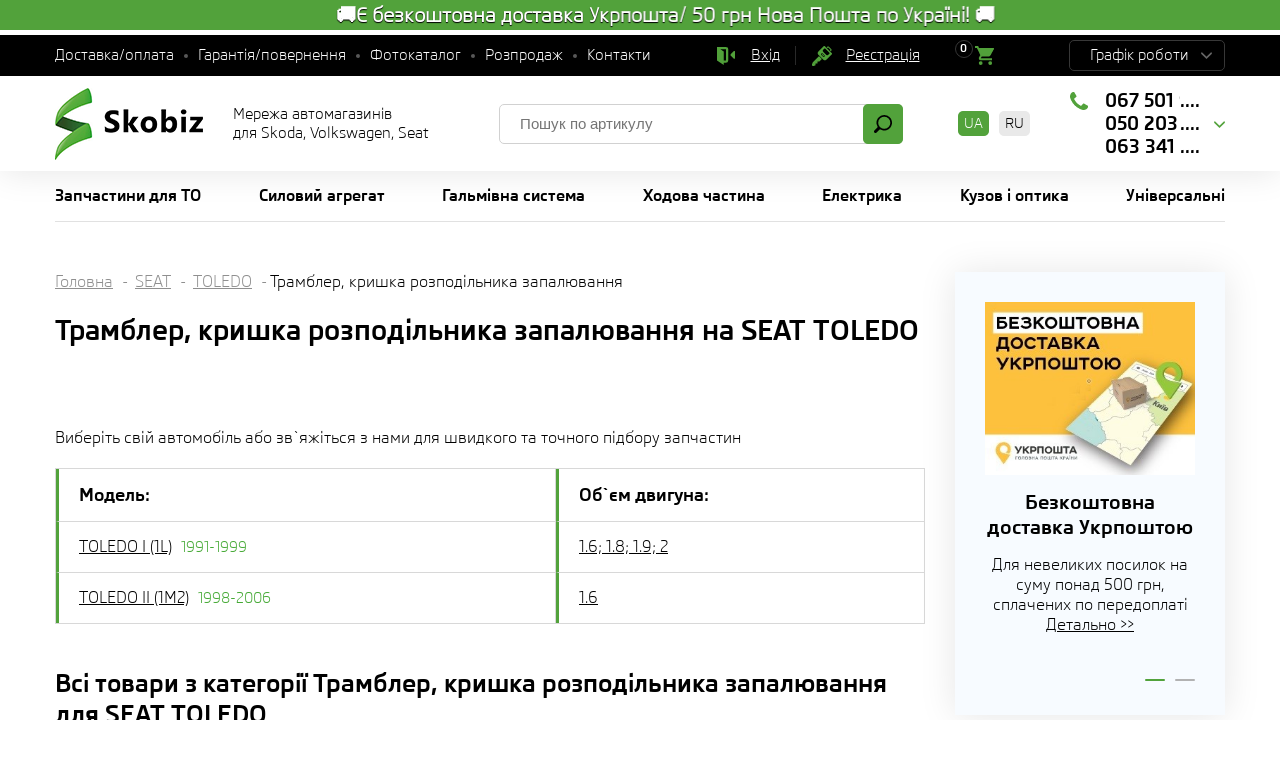

--- FILE ---
content_type: text/html; charset=UTF-8
request_url: https://skobiz.com/car573-seat-toledo/catalog-trambler-kryshka-raspredelitelya-zazhiganiya/
body_size: 10889
content:
<!DOCTYPE html>
<html lang="ua">
<head>
<meta name="viewport" content="width=device-width,initial-scale=1.0,maximum-scale=1" />
<title>Трамблер, кришка розподільника запалювання для SEAT TOLEDO  ) у каталозі запчастин, купити онлайн - Skobiz</title>
<link href="/img/common.css?des=33s" rel="stylesheet" type="text/css" media="all">
<link href="/img/slick.css" rel="stylesheet" type="text/css" media="all">
<link rel="next" href="https://skobiz.com/car573-seat-toledo/catalog-trambler-kryshka-raspredelitelya-zazhiganiya/2.page"><meta name="keywords" content="irj,sp,ljr,вщл,учшіе,trpscn">
<meta name="description" content="Замовити Трамблер, кришка розподільника запалювання для SEAT TOLEDO за вигідною ціною можна у Skobiz. Широкий асортимент запчастин. Європейська якість. Високий попит. Швидка доставка.">
<marquee behavior="alternate" bgcolor="52a23b" direction="right" style="color: #ffffff; font-size: 20px; font-weight: bolder; line-height: 150%; text-shadow: #000000 0px 1px 1px;"onmousedown="this.stop()" onmouseup="this.start()">                                                     🚚Є безкоштовна доставка Укрпошта/ 50 грн Нова Пошта по Україні! 🚚                                    
 </marquee>

<!-- Global site tag (gtag.js) - Google Analytics -->
<script async src="https://www.googletagmanager.com/gtag/js?id=G-6TQR8L6G2B"></script>
<script>
  window.dataLayer = window.dataLayer || [];
  function gtag(){dataLayer.push(arguments);}
  gtag('js', new Date());

  gtag('config', 'G-6TQR8L6G2B');
</script>

<!-- Google Tag Manager -->
<script>(function(w,d,s,l,i){w[l]=w[l]||[];w[l].push({'gtm.start':
new Date().getTime(),event:'gtm.js'});var f=d.getElementsByTagName(s)[0],
j=d.createElement(s),dl=l!='dataLayer'?'&l='+l:'';j.async=true;j.src=
'https://www.googletagmanager.com/gtm.js?id='+i+dl;f.parentNode.insertBefore(j,f);
})(window,document,'script','dataLayer','GTM-MH62LBR');</script>
<!-- End Google Tag Manager -->




<link rel="shortcut icon" href="/favicon.ico">
<link rel="canonical" href="https://skobiz.com/car573-seat-toledo/catalog-trambler-kryshka-raspredelitelya-zazhiganiya/">
<link rel="alternate" hreflang="uk" href="https://skobiz.com/car573-seat-toledo/catalog-trambler-kryshka-raspredelitelya-zazhiganiya/">
<link rel="alternate" hreflang="uk-UA" href="https://skobiz.com/car573-seat-toledo/catalog-trambler-kryshka-raspredelitelya-zazhiganiya/">
<link rel="alternate" hreflang="ru" href="https://skobiz.com/ru/car573-seat-toledo/catalog-trambler-kryshka-raspredelitelya-zazhiganiya/">
<link rel="alternate" hreflang="ru-UA" href="https://skobiz.com/ru/car573-seat-toledo/catalog-trambler-kryshka-raspredelitelya-zazhiganiya/">
<link rel="x-default" href="https://skobiz.com/car573-seat-toledo/catalog-trambler-kryshka-raspredelitelya-zazhiganiya/">
<meta property="og:locale" content="ua_UA" />
</head>
<body><!-- Google Tag Manager (noscript) -->
<noscript><iframe src="https://www.googletagmanager.com/ns.html?id=GTM-MH62LBR" 
height="0" width="0" style="display:none;visibility:hidden"></iframe></noscript>
<!-- End Google Tag Manager (noscript) -->

<div class="topline">
 <div class="site-width">
 
  <ul class="menu">
<li><a href="/work/">Доставка/оплата</a></li><li><a href="/warranty-return/">Гарантія/повернення</a></li><li><a href="/photoparts/">Фотокаталог</a></li><li><a href="/sale/">Розпродаж</a></li><li><a href="/contacts/">Контакти</a></li>
  </ul>
  
  <div class="mobile-block">
  
  
  
  <a href="/filter/user-login/" class="enter" rel="nofollow">Вхід</a> <a href="/filter/user-login/" rel="nofollow" class="reg">Реєстрація</a>
   <div class="cart" id="basket">
<div><span>0</span></div>
   </div>
  </div>

  
<script>
    var day = (new Date).getDay()||7;
    document.write(
        "<style>",
        ".topline .time .item:nth-of-type("+day+") {background: #59a643;}",
        "</style>"
    )
</script>

  
  <div class="time">
   <span>Графік роботи</span> 
   <div class="hover" id="heading-row"> <div class='item'><span>Понеділок</span>	<span>09:00 - 18:00</span></div>
	<div class='item'><span>Вівторок</span>	<span>09:00 - 18:00</span></div>
	<div class='item'><span>Середа</span>	<span>09:00 - 18:00</span></div>
	<div class='item'><span>Четвер</span>	<span>09:00 - 18:00</span></div>
	<div class='item'><span>П'ятниця</span>	<span>09:00 - 18:00</span></div>
	<div class='item'><span>Субота</span>	<span>вихідний</span></div>
	<div class='item'><span>Неділя</span>	<span>вихідний</span></div>
	<div class='item'><span>У ВИХІДНІ ПО МОЖЛИВОСТІ</span></div>
	<div class='item'><span>ВІДПОВІДАЄМО У VIBER</span></div>
   
   </div>
  </div>
 
 </div>
</div>

<div class="header">
 <div class="site-width">
 
  <div class="logo"><a href="/"></a> Мережа автомагазинів <br />для Skoda, Volkswagen, Seat <br /></div>
  
  <div class="search">
   <form method="post" action="/"  onSubmit="return form_validators(this,2,0,0)">
    <input type="text" value="" data-no="Введіть артикул" placeholder="Пошук по артикулу" name="search">
    <button type="submit"></button>
   </form>
  </div>
  
    <div class="lang"><b>UA</b>  <a href="/ru/car573-seat-toledo/catalog-trambler-kryshka-raspredelitelya-zazhiganiya/">RU</a>  </div>
  
  <div class="phone">
<div class="block-number">
<div class="visible" id=top_number> <span>067 501 9199</span>
<span>050 203 7776</span>
<span>063 341 9711</span></div>
<div class="block-hover">
<div class='hc_info'>
<a href='/contacts/' class='hc_city'>ДОСТАВКА ПО УКРАЇНІ</a>
<div class='hc_phone'><a href='tel:0675019199'>067 501 9199</a>
<a href='tel:0502037776'>050 203 7776</a>
<a href='tel:0633419711'>063 341 9711</a>
<a href='viber://chat?number=380673883422' class='viber'>Viber>></a>
<a href='https://t.me/SkobizCom' class='telegram'>Telegram>></a></div></div>
<div class='hc_info'><a href='/contacts/' class='hc_city'>Київ магазин</a><div class='hc_phone'><a href='tel:0673883422'>067 388 3422</a>
<a href='tel:0509240675'>050 924 0675</a>
<a href='tel:0636491190'>063 649 1190</a>
</div></div>


</div>
</div>
  
  </div>
  
  
 
 </div>
</div>








<div class="topmenu">
 <div class="site-width">
  <div class="mobile-menu-icon"><span></span></div>
  <div class="close"></div><ul> <li class="sub"><span>Запчастини для ТО</span><div class="submenu">
	 
<div class="sub-item"> <div class="sub-name">ГРМ</div><a href="/catalogs/komplekt-remnej-grm/">Комплект ременів ГРМ</a><a href="/catalogs/remen-grm/">Ремінь ГРМ</a><a href="/catalogs/natyazhnoj-rolik-remnya-grm/">Натяжний ролик ременя ГРМ</a><a href="/catalogs/obvodnoj-rolik-remnya-grm/">Обвідний ролик ременя ГРМ</a> <div class="sub-name">Гальма дискові</div><a href="/catalogs/brake-pad-disc/">Гальмівні колодки</a><a href="/catalogs/brake-disc/">Гальмівні диски</a> <div class="sub-name">Гальма барабанні</div><a href="/catalogs/brake-pad-drum/">Гальмівні колодки барабанні</a><a href="/catalogs/brake-drum/">Гальмівний барабан</a> <div class="sub-name">Акумулятор</div><a href="/catalogs/akb/">Акумулятор</a> <div class="sub-name">Зчеплення</div><a href="/catalogs/clutch/">Комплект зчеплення</a> <div class="sub-name">Амортизатори</div><a href="/catalogs/shock-absorber/">Амортизатори</a></div><div class="sub-item"> <div class="sub-name">Фільтр</div><a href="/catalogs/air-filter/">Повітряний фільтр</a><a href="/catalogs/oil-filter/">Масляний фільтр</a><a href="/catalogs/fuel-filter/">Паливний фільтр</a><a href="/catalogs/salon-filter/">Фільтр салону</a><a href="/catalogs/filtr-akpp/">Фільтр АКПП</a> <div class="sub-name">Свічки</div><a href="/catalogs/spark-plug/">Свічка запалювання</a><a href="/catalogs/glow-plug/">Свічка розжарювання</a> <div class="sub-name">Склоочисник</div><a href="/catalogs/wiper/">Щітка склоочисника</a> <div class="sub-name">Генератор</div><a href="/catalogs/klinovoj-remen/">Клиновий ремінь</a><a href="/catalogs/remen-generatora/">Ремінь генератора</a><a href="/catalogs/rolik-natyazhnoj-remnya-generatora/">Ролик натяжний ременя генератора</a><a href="/catalogs/obvodnoj-rolik-remnya-generatora/">Обвідний ролик ременя генератора</a></div></div></li> <li class="sub"><span>Силовий агрегат</span><div class="submenu">
	 
<div class="sub-item"> <div class="sub-name">Двигун</div><a href="/catalogs/prokladka-gbts/">Прокладання ГБЦ</a><a href="/catalogs/bolt-gbts/">Болт ГБЦ</a><a href="/catalogs/vpusknoj-vypusknoj-klapan-suhar-klapana/">Впускний, випускний клапан, сухар клапана</a><a href="/catalogs/gidrokompensatory-tolkatel-klapana/">Гідрокомпенсатори (штовхач клапана)</a><a href="/catalogs/interkuler/">Інтеркулер</a><a href="/catalogs/komplekt-porshnevyh-kolets/">Комплект поршневих кілець</a><a href="/catalogs/korennoj-vkladysh/">Корінний вкладиш</a><a href="/catalogs/maslosyemnye-kolpachki-salniki-klapanov/">Маслознімні ковпачки (сальники клапанів)</a><a href="/catalogs/maslyanyj-nasos/">Масляний насос</a><a href="/catalogs/maslyanyj-poddon-remkomplekt-maslyanogo-poddona/">Масляний піддон, ремкомплект масляного піддону</a><a href="/catalogs/maslyanyj-radiator/">Масляний радіатор</a><a href="/catalogs/napravlyayuschaya-klapana/">Напрямна клапана</a><a href="/catalogs/patrubok-ventilyatsii-kartera/">Патрубок вентиляції картера</a><a href="/catalogs/engine-mounting/">Подушка двигуна</a><a href="/catalogs/podushka-korobki-peredach-opora-kpp/">Подушка коробки передач (опора КПП)</a><a href="/catalogs/porshen/">Поршень</a><a href="/catalogs/prokladka-klapannoj-kryshki/">Прокладка клапанної кришки</a><a href="/catalogs/prokladki-maslyanogo-poddona/">Прокладки масляного піддону</a><a href="/catalogs/raspredval/">Розподільний вал</a><a href="/catalogs/salnik-kolenvala-raspredvala/">Сальник коленвала</a><a href="/catalogs/salnik-pervichnogo-vala-salnik-poluosi/">Сальник первинного валу, сальник напівосі.</a><a href="/catalogs/tolkatel-klapana-suhar-klapana/">Товкач клапана, сухар клапана</a><a href="/catalogs/selector-level-handle/">Трос КПП</a><a href="/catalogs/shatunnyj-vkladysh/">Шатунний вкладиш</a><a href="/catalogs/shkiv-kolenvala/">Шків коленвалу</a><a href="/catalogs/schup-maslyanyj/">Щуп масляний</a></div><div class="sub-item"> <div class="sub-name">Вихлопна система</div><a href="/catalogs/glushitel/">Глушник</a><a href="/catalogs/kreplenie-vyhlopnoj-truby/">Кріплення вихлопної труби</a><a href="/catalogs/prokladka-vpusknogo-kollektora/">Прокладання впускного колектора</a><a href="/catalogs/prokladka-vypusknogo-kollektora/">Прокладання випускного колектора</a><a href="/catalogs/prokladka-vyhlopnoj-truby/">Прокладання вихлопної труби</a> <div class="sub-name">Охолодження/клімат</div><a href="/catalogs/water-pump/">Водяний насос</a><a href="/catalogs/kompressor-konditsionera/">Компресор кондиціонера</a><a href="/catalogs/air-conditioner-radiator/">Радіатор кондиціонера</a><a href="/catalogs/osushitel-konditsionera/">Осушувач кондиціонера</a><a href="/catalogs/radiator/">Радіатор охолодження двигуна</a><a href="/catalogs/heat-radiator/">Радіатор печі</a><a href="/catalogs/rasshiritelnyj-bachok-kryshka-rasshiritelnogo-bachka/">Розширювальний бачок, кришка розширювального бачка</a><a href="/catalogs/coolant/">Термостат</a><a href="/catalogs/flange/">Патрубок охолоджувальної рідини</a> <div class="sub-name">Зчеплення</div><a href="/catalogs/vyzhimnoj-podshipnik/">Вижимний підшипник</a><a href="/catalogs/glavnyj-tsilindr-stsepleniya/">Головний циліндр зчеплення</a><a href="/catalogs/disk-stsepleniya/">Диск зчеплення</a><a href="/catalogs/clutch/">Комплект зчеплення</a><a href="/catalogs/korzina-stsepleniya/">Корзина зчеплення</a><a href="/catalogs/flywheel/">Маховик</a><a href="/catalogs/podshipnik-vyzhimnoj-gidravlicheskij/">Підшипник гідравлічний</a><a href="/catalogs/rabochij-tsilindr-stsepleniya/">Робочий циліндр зчеплення</a><a href="/catalogs/tros-stsepleniya/">Трос зчеплення</a></div></div></li> <li class="sub"><span>Гальмівна система</span><div class="submenu">
	 
<div class="sub-item"> <div class="sub-name">Компоненти гальмівної системи</div><a href="/catalogs/wheel-brake-cylinder/">Головний гальмівний циліндр</a><a href="/catalogs/datchik-iznosa-tormoznyh-kolodok/">Датчик зносу гальмівних колодок</a><a href="/catalogs/komplekt-napravlyayuschej-supporta/">Комплект направляючої супорта</a><a href="/catalogs/rabochij-tormoznoj-tsilindr-rem-komplekt-rabochego-tormoznogo-tsilindr/">Робочий гальмівний циліндр, рем комплект робочого гальмівного циліндра</a><a href="/catalogs/skoby-tormoznyh-kolodok/">Скоби гальмівних колодок</a><a href="/catalogs/tormoznoj-support/">Гальмівний супорт</a><a href="/catalogs/brake-hose/">Гальмівні шланги</a><a href="/catalogs/brake-cable/">Трос ручного гальма</a></div><div class="sub-item"> <div class="sub-name">Диски/барабани</div><a href="/catalogs/brake-drum/">Гальмівний барабан</a><a href="/catalogs/brake-disc/">Гальмівні диски</a> <div class="sub-name">Колодки гальмівні</div><a href="/catalogs/brake-pad-disc/">Гальмівні колодки</a><a href="/catalogs/brake-pad-drum/">Гальмівні колодки барабанні</a></div></div></li> <li class="sub"><span>Ходова частина</span><div class="submenu">
	 
<div class="sub-item"> <div class="sub-name">Рульове управління</div><a href="/catalogs/nasos-gidrousilitelya-rulya-rulevaya-rejka/">Насос гідропідсилювача керма, рульова рейка</a><a href="/catalogs/protective-sleeve/">Пильовик рульової рейки</a><a href="/catalogs/track-rod/">Рульова тяга</a><a href="/catalogs/rulevaya-tyaga-nakonechnik-rulevoj-tyagi/">Рульова тяга, наконечник кермової тяги</a> <div class="sub-name">Сайлентблок</div><a href="/catalogs/bonded-rubber-bush-back/">Сайлентблок задньої балки</a><a href="/catalogs/bonded-rubber-bush-front/">Сайлентблок важеля</a> <div class="sub-name">Ходова</div><a href="/catalogs/rubber-bush-antiroll/">Втулка стабілізатора</a><a href="/catalogs/wishbone/">Важіль підвіски</a><a href="/catalogs/coupling-rod/">Стійка стабілізатора</a><a href="/catalogs/guide-joint/">Кульова опора</a></div><div class="sub-item"> <div class="sub-name">Амортизація</div><a href="/catalogs/shock-absorber/">Амортизатори</a><a href="/catalogs/opora-amortizatora/">Опора амортизатора</a><a href="/catalogs/coil-spring/">Пружина підвіски, тарілка пружини підвіски</a> <div class="sub-name">Привід колеса</div><a href="/catalogs/wheel-bearing/">Підшипник маточини</a><a href="/catalogs/shaft/">Піввісь у зборі</a><a href="/catalogs/joint-protective-boot/">Пильовик ШРУСу</a><a href="/catalogs/stupitsa-kolesa/">Маточина колеса</a><a href="/catalogs/cv-joint/">ШРУС, ШРУС із пильником</a></div></div></li> <li class="sub"><span>Електрика</span><div class="submenu align_right">
	 
<div class="sub-item"> <div class="sub-name">Акумулятор</div><a href="/catalogs/akb/">Акумулятор</a> <div class="sub-name">Вентилятори</div><a href="/catalogs/fan-heater/">Вентилятор печі</a><a href="/catalogs/radiator-fan/">Вентилятор системи охолодження двигуна</a> <div class="sub-name">Датчики</div><a href="/catalogs/vyklyuchatel-stop-signala/">Вимикач стоп-сигналу</a><a href="/catalogs/datchik-abs/">Датчик АБС</a><a href="/catalogs/datchik-davleniya-masla/">Датчик тиску масла</a><a href="/catalogs/datchik-polozheniya-kolenvala/">Датчик положення колінвалу</a><a href="/catalogs/datchik-temperatury-ohlazhdayuschej-zhidkosti/">Датчик температури охолоджувальної рідини</a><a href="/catalogs/lambda/">Лямбда-зонд</a><a href="/catalogs/rashodomer-vozduha/">Витратомір повітря</a> <div class="sub-name">Лампи</div><a href="/catalogs/lampy-nakalivaniya/">Лампи розжарювання</a></div><div class="sub-item"> <div class="sub-name">Генератор</div><a href="/catalogs/mufta-generatora/">Муфта генератора</a><a href="/catalogs/rele-regulyatora-generatora/">Реле регулятора генератора</a> <div class="sub-name">Запалювання</div><a href="/catalogs/katushka-zazhiganiya/">Котушка запалювання</a><a href="/catalogs/provoda-vysokovoltnye/">Провід високовольтні</a><a href="/catalogs/trambler-kryshka-raspredelitelya-zazhiganiya/">Трамблер, кришка розподільника запалювання</a> <div class="sub-name">Перемикачі</div><a href="/catalogs/switch/">Підрульовий перемикач</a> <div class="sub-name">Паливний насос</div><a href="/catalogs/fuel-pump/">Паливний насос</a></div></div></li> <li class="sub"><span>Кузов і оптика</span><div class="submenu align_right">
	 
<div class="sub-item"> <div class="sub-name">Кузовні деталі, освітлення/дзеркала, скло/очистка, екстерьєр, інтерьєр</div><a href="/shop/optic/">Оптика (світло і дзеркала)</a><a href="/shop/body/">Кузовні деталі</a><a href="/shop/zahyst/">Захист двигуна-кузова</a><a href="/shop/bryzkovyky/">Бризковики</a><a href="/shop/emblem/">Емблема</a><a href="/shop/sklopidiymach/">Склопідіймач</a><a href="/shop/wiper/">Склоочисник</a><a href="/shop/lock/">Замки</a><a href="/shop/buksirovka/">Буксування, перевезення вантажів</a><a href="/shop/interior/">Салон</a><a href="/shop/kpp-ruchka/">Ручка КПП </a><a href="/shop/bagazhnik-zapr-lyuk/">Багажник, запр. люк</a><a href="/shop/amortyzator-bagazhnyka/">Амортизатор багажника</a><a href="/shop/pod-kapotom/">Під капотом</a><a href="/shop/kuzov-small/">Кузовні дрібниці</a></div></div></li><li class="sub"><span>Універсальні</span><div class="submenu"><div class="sub-item"><a href="/shop/oil/">Олива моторна</a><a href="/shop/fluid/">Рідини для автомобіля</a><a href="/shop/battery/">Акумулятори</a><a href="/shop/wheel/">Колесні аксесуари</a><a href="/shop/key/">Ключ аксесуари</a><a href="/shop/instrument/">Інструмент і матеріали</a></div></div></li> </ul>
 </div>
 <div class="clear"></div>
</div>



<div class="select-avto-mobile"></div>


<div class="container_small" id="body"></div>


<div class="wrapper" id="content">
 <div class="site-width">
 
  <div class="container">

<div class="speedbar"><a href="https://skobiz.com/">Головна</a> <a href="/car573-seat/">SEAT</a>
			<a href="/car573-seat-toledo/">TOLEDO</a>Трамблер, кришка розподільника запалювання</div>
	
  <h1 class="title-section">Трамблер, кришка розподільника запалювання на SEAT TOLEDO</h1>
<br />  
  
   <div class="model-op-header">
    
   </div>


   <p class="h2"><p>Виберіть свій автомобіль або зв`яжіться з нами для швидкого та точного підбору запчастин</p>

<p> </p>
</p>
   
	    <table class="table" id="prod_mod_1">
	      <tr>
	       <td>Модель:</td>
	       <td>Об`єм двигуна:</td>
	      </tr>

      <tr>
      <td><a href="#" onClick='prod_mod(409, 10248,"/car573-seat/m");'>TOLEDO I (1L)</a> <span>1991-1999</span></td>
      <td><a href="#" onClick='prod_mod(409, 10248,"/car573-seat/m");'>1.6; 1.8; 1.9; 2</a></td>
	  </tr>      <tr>
      <td><a href="#" onClick='prod_mod(3899, 10248,"/car573-seat/m");'>TOLEDO II (1M2)</a> <span>1998-2006</span></td>
      <td><a href="#" onClick='prod_mod(3899, 10248,"/car573-seat/m");'>1.6</a></td>
	  </tr>
	    </table>
		<div id="prod_mod_0"></div>
    

	 


 
  <div class="wrapper-page"> <br>
  <h2>Всі товари з категорії Трамблер, кришка розподільника запалювання для SEAT TOLEDO</h2>
		  
	  <div class="block-products">

	    <div class="item">
     
	 <div class="images"><a href="/part-jp_group-1191300700/" class="images"><img src="/all/img/268/02680687201255.jpg" alt="Бігунок розподільника запалювання"></a></div>
	      <div class="bottom">
      <div class="name"> <a href="/part-jp_group-1191300700/">Бігунок розподільника запалювання JP GROUP 1191300700  на SEAT TOLEDO</a></div>
     </div>
        
   
        <div class="price">
      <div>від <span>85</span> </div>
      <button class="buy buy-cart" id="1524605903">Купити</button>
     </div>

   
  
    </div>   <div class="item">
     
	 <div class="images"><a href="/part-jp_group-1191300800/" class="images"><img src="/all/img/268/02680687401255.jpg" alt="Бігунок розподільника запалювання"></a></div>
	      <div class="bottom">
      <div class="name"> <a href="/part-jp_group-1191300800/">Бігунок розподільника запалювання JP GROUP 1191300800  на SEAT TOLEDO</a></div>
     </div>
        
   
        <div class="price">
      <div>від <span>100</span> </div>
      <button class="buy buy-cart" id="1524605937">Купити</button>
     </div>

   
  
    </div>   <div class="item">
     
	 <div class="images"><a href="/part-topran-101018/" class="images"><img src="/all/img/301/03010799703255.jpg" alt="Бігунок розподільника запалювання"></a></div>
	      <div class="bottom">
      <div class="name"> <a href="/part-topran-101018/">Бігунок розподільника запалювання TOPRAN 101018  на SEAT TOLEDO</a></div>
     </div>
        
   
        <div class="price">
      <div>від <span>139</span> </div>
      <button class="buy buy-cart" id="1525292918">Купити</button>
     </div>

   
  
    </div>   <div class="item">
     
	 <div class="images"><a href="/part-bremi-7001/" class="images"><img src="/all/img/47/00470220403255.jpg" alt="Бігунок розподільника запалювання"></a></div>
	      <div class="bottom">
      <div class="name"> <a href="/part-bremi-7001/">Бігунок розподільника запалювання BREMI 7001  на SEAT TOLEDO</a></div>
     </div>
        
   
        <div class="price">
      <div>від <span>148</span> </div>
      <button class="buy buy-cart" id="1524781023">Купити</button>
     </div>

   
  
    </div>   <div class="item">
     
	 <div class="images"><a href="/part-topran-101047/" class="images"><img src="/all/img/301/03010799803255.jpg" alt="Бігунок розподільника запалювання"></a></div>
	      <div class="bottom">
      <div class="name"> <a href="/part-topran-101047/">Бігунок розподільника запалювання TOPRAN 101047  на SEAT TOLEDO</a></div>
     </div>
        
   
        <div class="price">
      <div>від <span>171</span> </div>
      <button class="buy buy-cart" id="1524708465">Купити</button>
     </div>

   
  
    </div>   <div class="item">
     
	 <div class="images"><a href="/part-metzger-0881016/" class="images"><img src="/all/img/94/00940087101255.jpg" alt="Бігунок розподільника запалювання"></a></div>
	      <div class="bottom">
      <div class="name"> <a href="/part-metzger-0881016/">Бігунок розподільника запалювання METZGER 0881016  на SEAT TOLEDO</a></div>
     </div>
        
   
        <div class="price">
      <div>від <span>176</span> </div>
      <button class="buy buy-cart" id="1525120253">Купити</button>
     </div>

   
  
    </div>   <div class="item">
     
	 <div class="images"><a href="/part-quinton_hazell-xr170/" class="images"><img src="/all/img/57/00572828503255.jpg" alt="Бігунок розподільника запалювання"></a></div>
	      <div class="bottom">
      <div class="name"> <a href="/part-quinton_hazell-xr170/">Бігунок розподільника запалювання QUINTON HAZELL XR170  на SEAT TOLEDO</a></div>
     </div>
        
   
        <div class="price">
      <div>від <span>177</span> </div>
      <button class="buy buy-cart" id="1524568041">Купити</button>
     </div>

   
  
    </div>   <div class="item">
     
	 <div class="images"><a href="/part-jp_group-1191200200/" class="images"><img src="/all/img/268/02680686001255.jpg" alt="Кришка розподільника запалювання"></a></div>
	      <div class="bottom">
      <div class="name"> <a href="/part-jp_group-1191200200/">Кришка розподільника запалювання JP GROUP 1191200200  на SEAT TOLEDO</a></div>
     </div>
        
   
        <div class="price">
      <div>від <span>196</span> </div>
      <button class="buy buy-cart" id="1524605963">Купити</button>
     </div>

   
  
    </div>   <div class="item">
     
	 <div class="images"><a href="/part-vemo-v99700001/" class="images"><img src="/all/img/183/01830810103255.jpg" alt="Бігунок розподільника запалювання"></a></div>
	      <div class="bottom">
      <div class="name"> <a href="/part-vemo-v99700001/">Бігунок розподільника запалювання VEMO V99700001  на SEAT TOLEDO</a></div>
     </div>
        
   
        <div class="price">
      <div>від <span>201</span> </div>
      <button class="buy buy-cart" id="1524985613">Купити</button>
     </div>

   
  
    </div>   <div class="item">
     
	 <div class="images"><a href="/part-facet-3757321rs/" class="images"><img src="/all/img/159/01590308603255.jpg" alt="Бігунок розподільника запалювання"></a></div>
	      <div class="bottom">
      <div class="name"> <a href="/part-facet-3757321rs/">Бігунок розподільника запалювання FACET 3757321RS  на SEAT TOLEDO</a></div>
     </div>
        
   
        <div class="price">
      <div>від <span>211</span> </div>
      <button class="buy buy-cart" id="1524602328">Купити</button>
     </div>

   
  
    </div>   <div class="item">
     
	 <div class="images"><a href="/part-facet-37555rs/" class="images"><img src="/all/img/159/01590151603255.jpg" alt="Бігунок розподільника запалювання"></a></div>
	      <div class="bottom">
      <div class="name"> <a href="/part-facet-37555rs/">Бігунок розподільника запалювання FACET 37555RS  на SEAT TOLEDO</a></div>
     </div>
        
   
        <div class="price">
      <div>від <span>213</span> </div>
      <button class="buy buy-cart" id="1524602363">Купити</button>
     </div>

   
  
    </div>   <div class="item">
     
	 <div class="images"><a href="/part-topran-100244/" class="images"><img src="/all/img/301/03010799503255.jpg" alt="Бігунок розподільника запалювання"></a></div>
	      <div class="bottom">
      <div class="name"> <a href="/part-topran-100244/">Бігунок розподільника запалювання TOPRAN 100244  на SEAT TOLEDO</a></div>
     </div>
        
   
        <div class="price">
      <div>від <span>215</span> </div>
      <button class="buy buy-cart" id="1524710484">Купити</button>
     </div>

   
  
    </div>   <div class="item">
     
	 <div class="images"><a href="/part-beru-evl134/" class="images"><img src="/all/img/11/00110311203255.jpg" alt="Бігунок розподільника запалювання"></a></div>
	      <div class="bottom">
      <div class="name"> <a href="/part-beru-evl134/">Бігунок розподільника запалювання BERU EVL134  на SEAT TOLEDO</a></div>
     </div>
        
   
        <div class="price">
      <div>від <span>278</span> </div>
      <button class="buy buy-cart" id="1525069312">Купити</button>
     </div>

   
  
    </div>   <div class="item">
     
	 <div class="images"><a href="/part-bremi-9082/" class="images"><img src="/all/img/47/00470256703255.jpg" alt="Бігунок розподільника запалювання"></a></div>
	      <div class="bottom">
      <div class="name"> <a href="/part-bremi-9082/">Бігунок розподільника запалювання BREMI 9082  на SEAT TOLEDO</a></div>
     </div>
        
   
        <div class="price">
      <div>від <span>288</span> </div>
      <button class="buy buy-cart" id="1524781042">Купити</button>
     </div>

   
  
    </div>   <div class="item">
     
	 <div class="images"><a href="/part-metzger-0881017/" class="images"><img src="/all/img/94/00940087201255.jpg" alt="Кришка розподільника запалювання"></a></div>
	      <div class="bottom">
      <div class="name"> <a href="/part-metzger-0881017/">Кришка розподільника запалювання METZGER 0881017  на SEAT TOLEDO</a></div>
     </div>
        
   
        <div class="price">
      <div>від <span>293</span> </div>
      <button class="buy buy-cart" id="1525120254">Купити</button>
     </div>

   
  
    </div>   <div class="item">
     
	 <div class="images"><a href="/part-topran-100242/" class="images"><img src="/all/img/301/03010577103255.jpg" alt="Кришка розподільника запалювання"></a></div>
	      <div class="bottom">
      <div class="name"> <a href="/part-topran-100242/">Кришка розподільника запалювання TOPRAN 100242  на SEAT TOLEDO</a></div>
     </div>
        
   
        <div class="price">
      <div>від <span>311</span> </div>
      <button class="buy buy-cart" id="1524713418">Купити</button>
     </div>

   
  
    </div>   <div class="item">
     
	 <div class="images"><a href="/part-metzger-0881015/" class="images"><img src="/all/img/94/00940087001255.jpg" alt="Кришка розподільника запалювання"></a></div>
	      <div class="bottom">
      <div class="name"> <a href="/part-metzger-0881015/">Кришка розподільника запалювання METZGER 0881015  на SEAT TOLEDO</a></div>
     </div>
        
   
        <div class="price">
      <div>від <span>319</span> </div>
      <button class="buy buy-cart" id="1525120252">Купити</button>
     </div>

   
  
    </div>   <div class="item">
     
	 <div class="images"><a href="/part-bremi-8059r/" class="images"><img src="/all/img/47/00470240303255.jpg" alt="Кришка розподільника запалювання"></a></div>
	      <div class="bottom">
      <div class="name"> <a href="/part-bremi-8059r/">Кришка розподільника запалювання BREMI 8059R  на SEAT TOLEDO</a></div>
     </div>
        
   
        <div class="price">
      <div>від <span>328</span> </div>
      <button class="buy buy-cart" id="1524781036">Купити</button>
     </div>

   
  
    </div>   <div class="item">
     
	 <div class="images"><a href="/part-bremi-8059/" class="images"><img src="/all/img/47/00470240203255.jpg" alt="Кришка розподільника запалювання"></a></div>
	      <div class="bottom">
      <div class="name"> <a href="/part-bremi-8059/">Кришка розподільника запалювання BREMI 8059  на SEAT TOLEDO</a></div>
     </div>
        
   
        <div class="price">
      <div>від <span>373</span> </div>
      <button class="buy buy-cart" id="1524781035">Купити</button>
     </div>

   
  
    </div>   <div class="item">
     
	 <div class="images"><a href="/part-facet-27668pht/" class="images"><img src="/all/img/159/01590252303255.jpg" alt="Кришка розподільника запалювання"></a></div>
	      <div class="bottom">
      <div class="name"> <a href="/part-facet-27668pht/">Кришка розподільника запалювання FACET 27668PHT  на SEAT TOLEDO</a></div>
     </div>
        
   
        <div class="price">
      <div>від <span>397</span> </div>
      <button class="buy buy-cart" id="1524604619">Купити</button>
     </div>

   
  
    </div>   <div class="item">
     
	 <div class="images"><a href="/part-beru-vk382/" class="images"><img src="/all/img/11/00110346003255.jpg" alt="Кришка розподільника запалювання"></a></div>
	      <div class="bottom">
      <div class="name"> <a href="/part-beru-vk382/">Кришка розподільника запалювання BERU VK382  на SEAT TOLEDO</a></div>
     </div>
        
   
        <div class="price">
      <div>від <span>564</span> </div>
      <button class="buy buy-cart" id="1525069383">Купити</button>
     </div>

   
  
    </div>   <div class="item">
     
	 <div class="images"><a href="/part-bosch-1234332300/" class="images"><img src="/all/img/30/00304353301255.jpg" alt="Бігунок розподільника запалювання"></a></div>
	      <div class="bottom">
      <div class="name"> <a href="/part-bosch-1234332300/">Бігунок розподільника запалювання BOSCH 1234332300  на SEAT TOLEDO</a></div>
     </div>
        
   
        <div class="price">
      <div>від <span>598</span> </div>
      <button class="buy buy-cart" id="1524775792">Купити</button>
     </div>

   
  
    </div>   <div class="item">
     
	 <div class="images"><a href="/part-bremi-6027r/" class="images"><img src="/all/img/47/00470199603255.jpg" alt="Кришка розподільника запалювання"></a></div>
	      <div class="bottom">
      <div class="name"> <a href="/part-bremi-6027r/">Кришка розподільника запалювання BREMI 6027R  на SEAT TOLEDO</a></div>
     </div>
        
   
        <div class="price">
      <div>від <span>600</span> </div>
      <button class="buy buy-cart" id="1524780946">Купити</button>
     </div>

   
  
    </div>   <div class="item">
     
	 <div class="images"><a href="/part-facet-27494pht/" class="images"><img src="/all/img/159/01590075203255.jpg" alt="Кришка розподільника запалювання"></a></div>
	      <div class="bottom">
      <div class="name"> <a href="/part-facet-27494pht/">Кришка розподільника запалювання FACET 27494PHT  на SEAT TOLEDO</a></div>
     </div>
        
   
        <div class="price">
      <div>від <span>628</span> </div>
      <button class="buy buy-cart" id="1525170460">Купити</button>
     </div>

   
  
    </div>   <div class="item">
     
	 <div class="images"><a href="/part-beru-vk407s/" class="images"><img src="/all/img/11/00110347603255.jpg" alt="Кришка розподільника запалювання"></a></div>
	      <div class="bottom">
      <div class="name"> <a href="/part-beru-vk407s/">Кришка розподільника запалювання BERU VK407S  на SEAT TOLEDO</a></div>
     </div>
        
   
        <div class="price">
      <div>від <span>728</span> </div>
      <button class="buy buy-cart" id="1525069385">Купити</button>
     </div>

   
  
    </div>   <div class="item">
     
	 <div class="images"><a href="/part-bosch-1234332350/" class="images"><img src="/all/img/30/00304354801255.jpg" alt="Бігунок розподільника запалювання"></a></div>
	      <div class="bottom">
      <div class="name"> <a href="/part-bosch-1234332350/">Бігунок розподільника запалювання BOSCH 1234332350  на SEAT TOLEDO</a></div>
     </div>
        
   
        <div class="price">
      <div>від <span>735</span> </div>
      <button class="buy buy-cart" id="1524775795">Купити</button>
     </div>

   
  
    </div>   <div class="item">
     
	 <div class="images"><a href="/part-facet-2753036pht/" class="images"><img src="/all/img/159/01590101303255.jpg" alt="Кришка розподільника запалювання"></a></div>
	      <div class="bottom">
      <div class="name"> <a href="/part-facet-2753036pht/">Кришка розподільника запалювання FACET 2753036PHT  на SEAT TOLEDO</a></div>
     </div>
        
   
        <div class="price">
      <div>від <span>1031</span> </div>
      <button class="buy buy-cart" id="1524903770">Купити</button>
     </div>

   
  
    </div> 
	  </div>
	   <div class="clear"></div>
	  <div class="pagination"><span>Попередня</span><span>1</span><a href="https://skobiz.com/car573-seat-toledo/catalog-trambler-kryshka-raspredelitelya-zazhiganiya/2.page">2</a><a href="https://skobiz.com/car573-seat-toledo/catalog-trambler-kryshka-raspredelitelya-zazhiganiya/2.page">Наступна</a></div><br><br>
  
  <h2>Купити Трамблер, кришка розподільника запалювання для SEAT TOLEDO з доставкою по Україні від мережі магазинів Skobiz</h2>

<p>В електронному каталозі Skobiz ви можете легко підібрати Трамблер, кришка розподільника запалювання для SEAT TOLEDO ! Важливо визначити необхідні параметри для пошуку, щоб підібрана запчастина максимально відповідала вашому авто. Для цього в першу чергу вкажіть рік випуску ТЗ - 1991, 1995, 1993, 2000, код двигуна 1F, EZ, ABN, KR, RP, 1Y, AAZ, 1Z, AHU, 2E, AGG, ABF, AUS, AZD, BCB, та вид палива, на якому він працює - Бензин, Дизель.</p>

<p>Крім того важливо позначити варіант кузова – Хетчбек, Седан. Це полегшить подальший пошук деталей. Вкажіть тип циліндрів 4 та їх об\'єм 1.6, 1.8, 1.9, 2.</p>

<p>Список нижче демонструє всі товари для SEAT TOLEDO представлені на сайті в категорії Трамблер, кришка розподільника запалювання</p>


  

  

	  
 <div class="list_modifications">    <div class="item">
     <div class="name">TOLEDO I (1L)</div>
<span>1.6 i</span><span>1.8 16V</span><span>1.8 GT</span><span>1.8 i</span><span>1.9 D</span><span>1.9 TD</span><span>1.9 TDI</span><span>2.0 i</span><span>2.0 i 16V</span>
    </div>
	
	    <div class="item">
     <div class="name">TOLEDO II (1M2)</div>
<span>1.6 16V</span>
    </div>
	
	</div> 
  
   
 
 
 
 
 </div>
  
  
  
  </div>



  <div class="sidebar">
  
  <div class="widget-filter-clone"></div>
  
   <div class="widget-slider">
	
			
			
		
			
			    <div class="slide" id="slide_0" data-slide="5"><img src="/all/i5/qpek_qrz3li7643.jpg" alt=""><div class="name">Безкоштовна доставка Укрпоштою</div><div class="desc">Для невеликих посилок на суму понад 500 грн, сплачених по передоплаті</div><a href="https://skobiz.com/work/">Детально >></a>
			

				
				</div>


			
	
			
			
		
			
			    <div class="slide" id="slide_1" data-slide="5"><img src="/all/i2/o117_suyi6cqt5h.jpg" alt=""><div class="name">Прості фотокаталоги запчастин</div><div class="desc">Для підбору запчастин без vin-коду</div><a href="/photoparts/">ФОТОКАТАЛОГИ>></a>
			

				
				</div>


			
	 

   </div>
   
   <!--div class="widget-request">
    <img alt="" src="/img/img/icon-setting.svg">
    <div class="name">Підберіть мені запчастини:</div>
    <div class="desc">Залишіть номер телефону і ми зв'яжемося у робочу годину за 30 секунд</div>
    <button onclick=car_call()>Зворотний дзвінок</button>
   </div--><div class="name-widget">Список нижче демонструє всі моделі SEAT, запчастини для яких представлені на сайті:</div>
<div class="widget-other-model"><ul><li><a href="/car573-seat-ibiza/catalog-trambler-kryshka-raspredelitelya-zazhiganiya/">IBIZA</a></li><li><a href="/car573-seat-alhambra/catalog-trambler-kryshka-raspredelitelya-zazhiganiya/">ALHAMBRA</a></li><li><a href="/car573-seat-malaga/catalog-trambler-kryshka-raspredelitelya-zazhiganiya/">MALAGA</a></li><li><a href="/car573-seat-inca/catalog-trambler-kryshka-raspredelitelya-zazhiganiya/">INCA</a></li><li><a href="/car573-seat-arosa/catalog-trambler-kryshka-raspredelitelya-zazhiganiya/">AROSA</a></li><li><a href="/car573-seat-cordoba/catalog-trambler-kryshka-raspredelitelya-zazhiganiya/">CORDOBA</a></li></ul></div><div class="name-widget">Запалювання для SEAT TOLEDO</div><div class="widget-other-model2">
     <ul>
<li><a href="/car573-seat-toledo/catalog-katushka-zazhiganiya/">Катушка зажигания</a></li><li><a href="/car573-seat-toledo/catalog-provoda-vysokovoltnye/">Провода высоковольтные</a></li></ul>
     </div></div>



</div>
</div>



<div class="footer">
 <div class="site-width">
  
  <div class="logo"><a href="/"></a> <span>  2009-2026 (с) Skobiz</span></div>
  <div class="text"></div>
  
  <div class="phone">
<div class="block-number">
<div class="visible"> <div class='open'>
<span>067-501- 9199</span>
<span>050-203- 7776</span>
</div>
<a href='viber://chat?number=380673883422' class='viber'>Viber>></a>
<a href='https://t.me/SkobizCom' class='telegram'>Telegram>></a>
<a href='mailto:skodabiz@gmail.com' class='mail'>skodabiz@gmail.com</a>
<a href='/complaint/' class='btn'>Погано обслужили?</a>

</div>
<div class="block-hover">
<div class='hc_info'><a href='/contacts/' class='hc_city'>ДОСТАВКА ПО УКРАЇНІ</a><div class='hc_phone'><a href='tel:+380675019199'><strong>067</strong> 501 9199</a>
<a href='tel:+380502037776'><strong>050</strong> 203 7776</a>
<a href='tel:+380633419711'><strong>063</strong> 341 9711</a></div></div><div class='hc_info'><a href='/contacts/' class='hc_city'>Київ магазин</a><div class='hc_phone'><a href='tel:+380673883422'><strong>067</strong> 388 3422</a>
<a href='tel:+380509240675'><strong>050</strong> 924 0675</a>
<a href='tel:+380636491190'><strong>063</strong> 649 1190</a>
</div></div>
</div>
</div>
  
  </div>
  
  <div class="clear-mobile"></div>
  
  <div class="mobile-copyright"></div>
  
  <ul>
   <li><a href="/warranty-return/">Гарантія/повернення</a></li><li><a href="/photoparts/">Фотокаталог</a></li><li><a href="/contacts/">Контакти</a></li><li><a href="/55/">Відгуки про Skobiz</a></li><li><a href="/denial-of-responsibility/">Відмова від зобов`язань</a></li><li><a href="/news/">Новини</a></li><li><a href="/info/">Статті</a></li>
  </ul>


 
 </div>
</div><div class="icosoc"><a href="https://www.facebook.com/skobiz" target="_blank" class="i_fb"  title="Facebook"></a><a href="https://www.instagram.com/skobiz.ua" target="_blank" class="i_in"  title="Instagram"></a><a href="https://twitter.com/SkobizUa" target="_blank" class="i_tw"  title="Twitter"></a><a href="https://www.youtube.com/SkobizUkraine" target="_blank" class="i_you"  title="Youtube"></a><a href="https://t.me/SkobizCom" target="_blank" class="i_tg"  title="Telegram"></a></div><script type="text/javascript" src="//s7.addthis.com/js/300/addthis_widget.js#pubid=ra-5dfcb21dde00475f"></script>
<div id="modal" class="window none"><div id="window"></div></div>
<div id="info_load"></div>
<div id="popup_shadow" class="none"></div>
<script>
const 
 lang_="",
 lang_209="Згорнути моделі",
 lang_55="Всі моделі",
 lang_210="Дійсно хочете видалити",
 lang_211="Закрити",
 lang_212="Давайте поговоримо",
 lang_213="Зворотний дзвінок працює в робочий час",
 lang_214="Контактний телефон",
 lang_215="Перезвоніть мені",
 lang_216="Повідомте мені, коли з`явиться",
 lang_125="Ваше ПІБ",
 lang_217="Надіслати",
 lang_40="Модель";
 
function addScript(src){
  var script = document.createElement("script");
  script.src = "/img/"+src;
  script.async = false;
  document.head.appendChild(script);
}
addScript("jq.min.js");
addScript("script.js?dez4=2d3");
 window.onload = function () { 
};</script></body>
</html>

--- FILE ---
content_type: text/css
request_url: https://skobiz.com/img/common.css?des=33s
body_size: 12854
content:
@font-face {
font-family: SkodaPro;
src: url(fonts/SkodaPro.ttf);
}

@font-face {
font-family: SkodaPro-Bold;
src: url(fonts/SkodaPro-Bold.ttf);
}

@font-face {
font-family: SkodaProPrintRoman;
src: url(fonts/SkodaProPrintRoman.ttf);
}




/*------------------------------------------------------------*
**  Р“Р»Р°РІРЅР°СЏ
**------------------------------------------------------------*/

/* CSS Document */


body {
font-size: 16px;
line-height:normal;
color:#000;
margin:0px;
background:#fff;
font-family: SkodaPro;
}

a {
text-decoration:underline;
color:#000;
}

a:hover {
text-decoration:none;
color:#000;
}

.clear {
clear:both;
}

p, img {
margin:0px;
padding:0px;
border:0px;
}

h1, h2, h3, h4, h5, .h1, .h2, .h3, .h4, .h5 {
line-height: normal;
font-weight:normal;
color:#000;
position:relative;
font-family: SkodaPro-Bold;
padding:20px 0;
margin:0px;
}

h1, .h1 { font-size: 28px;}
h2, .h2 { font-size: 25px;}
h3, .h3 { font-size: 21px;}
h4, .h4 { font-size: 22px;}
h5, .h5 { font-size: 16px;}

* {
box-sizing: border-box;
}

table {
border-spacing: 0px;
}

header, 
nav, 
section, 
article, 
aside, 
footer {
  display: block
}

input, button {
outline:none;
}

input[type=number]::-webkit-inner-spin-button,
input[type=number]::-webkit-outer-spin-button {
  -webkit-appearance: none;
  -moz-appearance: none;
  appearance: none;
  margin: 0;
}

input[type="number"] {
  -moz-appearance: textfield;
}

img {
max-width:100%;
height:auto !important;
}

.site-width {
width:96%;
max-width:1170px;
position:relative;
margin:0 auto;
}

button {
position:relative;
border:1px #52a23b solid;
background:none;
margin:0px;
font-size:15px;
font-family: SkodaPro;
height:40px;
border-radius:5px;
padding:0 20px;
cursor:pointer;
}

button.green {
margin:0px;
font-size:17px;
font-family: SkodaPro-Bold;
height:40px;
border-radius:5px;
padding:0 20px;
cursor:pointer;
background:#52a23b;
color:#fff;
border-bottom: 2px #408a2b solid;
}

.topline {
background:#000;
padding:5px 0;
font-size:15px;
color:#fff;
}

.topline .site-width {
display:flex;
justify-content: space-between;
align-items: center;
}

.topline a {
color:#fff;
}

.topline ul {
list-style:none;
margin:0px;
padding:0px;
display:flex;
}

.topline li {
position:relative;
display:flex;
align-items: center;
}

.topline li a {
font-size:15px;
text-decoration:none;
}

.topline li a:hover {
text-decoration:underline;
}

.topline li:after {
content:"";
display:block;
width:4px;
height:4px;
border-radius:555px;
background:#595959;
margin:0 10px;
}

.topline li:last-child:after {
display:none;
}

.topline .mobile-block {
display:flex;
align-items: center;
}

.topline .enter {
padding:0 15px 0 35px;
position:relative;
color:#fff;
text-decoration:underline;
cursor:pointer;
margin:0 15px;
border-right:1px #2a2a2a solid;
}

.topline .enter:hover {
text-decoration:none;
}

.topline .enter:after {
content:"";
-webkit-mask: url(img/icon-enter.svg) no-repeat 100% 100%;
mask: url(img/icon-enter.svg) no-repeat 100% 100%;
-webkit-mask-size: contain;
mask-size: contain;
background-color: #52a23b;
display:block;
width:19px;
height:18px;
position:absolute;
top:50%;
left:0px;
margin:-9px 0 0 0;
}

.topline .reg {
position:relative;
padding:0 0 0 35px;
margin:0 35px 0 0;
}

.topline .reg:after {
content:"";
-webkit-mask: url(img/icon-reg.svg) no-repeat 100% 100%;
mask: url(img/icon-reg.svg) no-repeat 100% 100%;
-webkit-mask-size: contain;
mask-size: contain;
background-color: #52a23b;
display:block;
width:21px;
height:20px;
position:absolute;
top:50%;
left:0px;
margin:-10px 0 0 0;
}

.topline .cart div {
position:relative;
padding:0 0 0 55px;
cursor:pointer;
}

.topline .cart div:after {
content:"";
-webkit-mask: url(img/icon-cart.svg) no-repeat 100% 100%;
mask: url(img/icon-cart.svg) no-repeat 100% 100%;
-webkit-mask-size: contain;
mask-size: contain;
background-color: #52a23b;
display:block;
width:19px;
height:19px;
position:absolute;
top:50%;
left:20px;
margin:-10px 0 0 0;
}

.topline .cart div span {
position:absolute;
top:-16px;
left:0px;
width:18px;
height:18px;
border-radius:555px;
font-size:11px;
font-family: SkodaPro-Bold;
border:1px #383838 solid;
display:flex;
align-items: center;
justify-content: center;
}

.topline .time {
border:1px #383838 solid;
border-radius:5px;
padding:5px 35px 5px 20px;
background:url(img/arrow1.png) no-repeat right 12px center;
cursor:pointer;
white-space: nowrap;
margin:0 0 0 10px;
position:relative;
}

.topline .time .hover {
position:absolute;
top:calc(100% - 2px);
right:-1px;
background:#000;
border: 1px #383838 solid;
border-radius:5px 0 5px 5px;
display:none;
width:250px;
z-index:9999999999;
}

.topline .time .item {
padding:7px 20px;
display:flex;
justify-content: space-between;
border-bottom:1px #383838 solid;
}

.header {
padding:10px 0;
box-shadow: 0px 1px 35px rgba(0,0,0,.1);
position:relative;
z-index:999999;
}

.header .site-width {
display:flex;
justify-content: space-between;
align-items: center;
}

.header .logo {
display:flex;
align-items: center;
font-size:15px;
}

.header .logo a {
display:block;
margin:0 30px 0 0;
width:148px;
height:72px;
background:url(img/logo.png) no-repeat;
}

.header .search {
margin:0 55px 0 70px;
position:relative;
flex:1;
}

.header .search input {
height:40px;
border-radius:5px;
border:1px #d1d1d1 solid;
padding:0 50px 0 20px;
width:100%;
font-size:15px;
}

.header .search button {
width:40px;
height:40px;
border-radius:5px;
border:0px;
margin:0px;
padding:0px;
position:absolute;
top:0px;
right:0px;
cursor:pointer;
background:#52a23b url(img/icon-search.svg) no-repeat center center;
}



.lang
{
	display: flex;
    align-items: center;
	margin: 0 30px 0 0;
}

.lang a
{
	display: inline-block;
	text-decoration: none;
	padding:4px 6px;
	margin:0 10px;
	background: #e9e9e9;
	border-radius: 5px;
	font-size: 14px;
}

.lang b
{
	padding:4px 6px;
	border-radius: 5px;
	display: inline-block;
		background:#52a23b;
	color: #FFF;
	font-size: 14px;
	font-weight: 400;
}


.header .phone {
padding:0 0 0 35px;
background:url(img/icon-phone.svg) no-repeat 0 6px;
}

.header .phone .block-number {
display:flex;
font-size:19px;
font-family: SkodaPro-Bold;
margin:3px 0;
text-decoration:none;
position:relative;
}

.header .phone .visible {
cursor:pointer;
position:relative;
}

.header .phone .visible:after {
content:"";
background:url(img/select-arrow.png) no-repeat;
width:11px;
height:7px;
position:absolute;
top:50%;
right:0px;
margin:-3px 0 0 0;
}

.header .phone span {
display:block;
position:relative;
}

.header .phone span:after {
content:"....";
position:absolute;
top:0px;
right:0px;
background:#fff;
height:100%;
width:45px;
}

.header .phone .block-hover {
display:none;
   height: auto;
width: 290px;
position: absolute;
background: #59a643;
padding: 20px;
box-shadow: 8px 8px 18px -4px rgba(0,0,0,.3);
z-index: 9999999;
top:0;
right: 0;
border-radius: 0;
font-family: SkodaPro;
}

.hc_info {
margin: 0 0 10px;
}

a.hc_city {
display: inline-block;
width: 100px;
color: #FFF;
font-size: 18px;
font-family: SkodaPro;
text-align:center;
}

.hc_phone {
display: inline-block;
vertical-align: top;
width: 140px;
padding:0 10px;
}

.hc_phone a {
color: #FFF;
text-decoration: none;
display: block;
font-size: 18px;
}

.topmenu {
margin:0 0 30px 0;
}

.topmenu .site-width {
padding:0px 0;
border-bottom:1px #e1e1e1 solid;
}

.topmenu ul {
list-style:none;
display:flex;
align-items: center;
margin:0px;
padding:0px;
justify-content: space-between;
}

.topmenu li {
text-align:center;
}

.topmenu li:last-child {
margin:0px;
padding:0px;
}

.topmenu li span {
font-size:16px;
position:relative;
display:block;
cursor:pointer;
z-index:999;
height:100%;
color:#000;
padding:15px 0;
font-family: SkodaPro-Bold;
}

.topmenu li:last-child {
border-right:0px #e1e1e1 solid;
}

.topmenu li:last-child span {
padding:15px 0px 15px 0px;
}

.topmenu li:last-child span:after {
display:none;
}

.topmenu .submenu {
position: absolute;
background: #fff;
z-index: 99999;
display:flex;
flex-wrap: wrap;
visibility:hidden;
left:-999999px;
padding:0px 0px 15px 0px;
top:-99999999px;
box-shadow: 0px 2px 40px rgba(0,0,0,.18);
border-radius:0px 0px 5px 5px;
transition-delay: .25s;
display:none;
}

.topmenu .submenu.align_right {
right:0px;
left:auto;
}

.topmenu li:hover .submenu {
visibility:visible;
left:auto;
top:100%;
display:flex;
margin:-10px 0 0;
}

.topmenu .sub-item {
width:190px;
padding:10px 0px 0 0;
margin:0px 20px;
text-align:left;
}

.topmenu .submenu a {
font-size:15px;
position:relative;
display:block;
padding:0 0px 0 0;
color:#000;
margin:0 0 5px 0;
}

.topmenu li.active-sub .submenu a {
color:#000;
}

.topmenu li.active-sub .submenu a:hover {
text-decoration:none;
}

.topmenu .submenu .sub-name {
font-size:16px;
color:#000;
margin:10px 0 10px 0;
font-family: SkodaPro-Bold;
}

.wrapper {

}

.wrapper .site-width {
display:flex;
align-items: flex-start;
}

.wrapper .container {
flex:1;
padding:0 30px 0 0;
}

.wrapper .sidebar {
width:270px;
}

.widget-slider {
background:#f7fbff;
box-shadow: 0px 1px 35px rgba(0,0,0,.1);
padding:30px;
text-align:center;
margin:0 0 20px 0;
}

.widget-slider .name {
font-size:20px;
font-family: SkodaPro-Bold;
margin:15px 0;
}

.widget-slider .slick-slide img {
display:table;
margin:0 auto;
}

.widget-slider .slick-dots {
margin:30px 0 0 0;
padding:0px;
list-style:none;
display:flex;
justify-content: flex-end;
}

.widget-slider button {
border:0px;
margin:0px 0 0 10px;
padding:0px;
font-size:0px;
cursor:pointer;
text-indent:-999999px;
width:20px;
height:2px;
background:#b2b2b2;
}

.widget-slider .slick-active button, .widget-slider button:hover {
background:#52a23b;
}

.widget-request {
background:#59a643;
padding:30px;
text-align:center;
color:#fff;
margin:0 0 25px 0;
}

.widget-request .name {
font-size:20px;
font-family: SkodaPro-Bold;
margin:15px 0;
}

.widget-request button {
margin:20px 0 0 0;
background:none;
border:1px #fff solid;
padding:0px;
width:100%;
height:40px;
border-radius:5px;
font-size:15px;
font-family: SkodaPro-Bold;
color:#fff;
cursor:pointer;
}

.widget-news {

}

.widget-news .title {
font-size:21px;
font-family: SkodaPro-Bold;
margin:0 0 25px 0;
}

.widget-news .item {
margin:0 0 25px 0;
}

.widget-news .button {
position: relative;
border: 1px #52a23b solid;
background: none;
margin: 0px;
font-size: 15px;
font-family: SkodaPro;
border-radius: 5px;
padding: 10px 20px;
cursor: pointer;
display:table;
text-decoration:none;
}

.widget-news .item img {
width:100%;
}

.widget-news .item .name {
display:block;
font-size:18px;
font-family: SkodaPro-Bold;
margin:15px 0;
}

.select-avto {
background:url(img/slide.jpg) no-repeat 0 0;
height:403px;
position:relative;
}

.select-avto .block {
position:absolute;
bottom:25px;
left:25px;
right:25px;
display:flex;
align-items: center;
}

.select-avto select {
height:40px;
border-radius:5px;
font-size:15px;
font-family: SkodaPro;
cursor:pointer;
padding:0 30px 0 20px;
-webkit-appearance: none;
-moz-appearance: none;
appearance: none;
width:18.8%;
margin:0px 1.5% 0 0;
background:#fff url(img/arrow1.png) no-repeat right 10px center;
}

#cp_1, #cp_2 {
width:18.8%;
margin:0px 1.5% 0 0;
}

#cp_1 select, #cp_2 select {
width:100%;
margin:0px 0% 0 0;
}

.select-avto button {
background:#52a23b;
font-size:17px;
color:#fff;
width:18.8%;
font-family: SkodaPro-Bold;
border-bottom:2px #408a2b solid;
}

.parts-brand {
display:flex;
flex-wrap: wrap;
}

.parts-brand .item {
width:33.333%;
padding:0 15px;
margin:0 0 20px 0;
border-right:1px #e9e9e9 solid;
text-align:center;
}

.parts-brand .item:nth-child(3n) {
border-right:0px #e9e9e9 solid;
margin:0px;
}

.parts-brand li:nth-of-type(n+8) {
display:none;
}

.parts-brand .images {
height:115px;
overflow:hidden;
display:flex;
align-items: center;
justify-content: center;
}

.parts-brand .images img {
max-height:100%;
}

.parts-brand .name {
display:block;
font-size:15px;
font-family: SkodaPro-Bold;
text-transform:uppercase;
margin:15px 0;
text-decoration:none;
}

.parts-brand ul {
list-style:none;
margin:0px;
padding:0px;
}

.parts-brand li {
margin:0 0 7px 0;
}

.parts-brand li a {
font-size:15px;
}

.parts-brand li a:hover {
color:#2785d7;
}

.parts-brand button {
margin:20px 0 0 0;
}

.block-products {
display:flex;
flex-wrap: wrap;
}

.block-products .item {
width:33.333%;
border:1px #e9e9e9 solid;
margin:0 0 30px 0;
background: #f7fbff;
}

.block-products .item:nth-child(3n) {
border-right:1px #e9e9e9 solid;
}

.block-products .images {
display:block;
height:220px;
padding:20px;
display:flex;
align-items: center;
justify-content: center;
overflow:hidden;
border-bottom:1px #e9e9e9 solid;
background:#fff;
}

.block-products .images .images {
height:100%;
padding:0px;
width:100%;
overflow:hidden;
border-bottom:0px #e9e9e9 solid;
text-align:center;
}

.block-products .images img {
max-height:180px;
}

.block-products .bottom {
padding:20px 20px 0 20px;
overflow:hidden;
background:#f7fbff;
}

.block-products .name {
display:block;
font-size:17px;
font-family: SkodaPro-Bold;
line-height:24px;
height:70px;
overflow:hidden;
}

.block-products .price {
padding:20px 10px 20px 10px;
display:flex;
align-items: center;
justify-content: space-between;
font-size:17px;
flex-wrap: wrap;
background:#f7fbff;
}

.block-products .allprice {
padding:0 0 20px 0;
}

.block-products .price span {
font-size:21px;
color:#2785d7;
font-family: SkodaPro-Bold;
padding:0 5px;
}

.block-products .price .c_add {
background:#52a23b;
font-size:17px;
color:#fff;
font-family: SkodaPro-Bold;
border-bottom:2px #408a2b solid;
margin:0 0 5px 0;
display:flex;
align-items: center;

    position: relative;
    border: 1px #52a23b solid;
    margin: 0px;
    height: 40px;
    border-radius: 5px;
    padding: 0 20px;
    cursor: pointer;
}
/* 
.block-products .price .c_add:after {
content:"Купить";
} */

.block-products .fields {
margin:10px 0;
font-size:15px;
color:#a0a0a0;
height:95px;
overflow:hidden;
}

.block-products .fields span {
color:#000;
}

.wrapper-page {
line-height:24px;
}

.wrapper-page img {
border-radius:10px;
margin:10px 0px 25px 0;
}

.wrapper-page p {
margin:0 0 10px 0;
}

.wrapper-page a {
color:#52a23b;
}

.wrapper-page ul {
list-style:none;
margin:0 0 0 10px;
padding:0px;
}

.wrapper-page ul li {
background:url(img/ul-list-style-bg.png) no-repeat 0px 10px;
padding:0 0 0 35px;
margin:0 0 10px 45px;
}

.wrapper-page ol {
margin:0 0 0 15px;
padding:0px;
list-style-type: none;
counter-reset:  item;
}

.wrapper-page ol li {
padding:0 0 0 30px;
margin:0 0 10px 45px;
position:relative;
}

.wrapper-page ol li:before {
content: counter(item) ' ';
counter-increment: item;
position:absolute;
top:0px;
left:0px;
font-size:16px;
color:#2785d7;
font-family: SkodaPro-Bold;
}

table {
width:100%;
border:1px #d8d8d8 solid;
}

table tr:first-child td {
font-size:18px;
font-family: SkodaPro-Bold;
}

.details_list tr:first-child td {
font-size:14px;
font-family: SkodaPro;
}

table td {
padding:15px 20px;
border-bottom:1px #d8d8d8 solid;
border-right:1px #d8d8d8 solid;
border-left:3px #52a23b solid;
}

table td:last-child {
border-right:0px #d8d8d8 solid;
}

table tr:last-child td {
border-bottom:0px #d8d8d8 solid;
}

.wrapper-page .callout {
background: rgba(124,184,105,1);
background: -moz-linear-gradient(top, rgba(124,184,105,1) 0%, rgba(86,164,64,1) 100%);
background: -webkit-gradient(left top, left bottom, color-stop(0%, rgba(124,184,105,1)), color-stop(100%, rgba(86,164,64,1)));
background: -webkit-linear-gradient(top, rgba(124,184,105,1) 0%, rgba(86,164,64,1) 100%);
background: -o-linear-gradient(top, rgba(124,184,105,1) 0%, rgba(86,164,64,1) 100%);
background: -ms-linear-gradient(top, rgba(124,184,105,1) 0%, rgba(86,164,64,1) 100%);
background: linear-gradient(to bottom, rgba(124,184,105,1) 0%, rgba(86,164,64,1) 100%);
filter: progid:DXImageTransform.Microsoft.gradient( startColorstr='#7cb869', endColorstr='#56a440', GradientType=0 );
color:#fff;
padding:25px;
margin:0 0 30px 0;
font-size:15px;
}

.footer {
margin:50px 0 0 0;
box-shadow: 0px 1px 35px rgba(0,0,0,.1);
padding:20px 0 40px 0;
}

.footer .site-width {
display:flex;
justify-content: space-between;
align-items: flex-start;
height:100%;
}

.footer .logo {
position:relative;
font-size:14px;
width:150px;
}

.footer .logo a {
display:block;
width:148px;
height:72px;
background:url(img/logo.png) no-repeat;
}

.footer .text {
position:relative;
padding:20px 30px 0 30px;
flex:1;
color:#909090;
line-height:24px;
}

.footer .phone {
padding:0 0 0 35px;
background:url(img/icon-phone.svg) no-repeat 0 6px;
}

.footer .phone .block-number {
display:flex;
font-size:19px;
font-family: SkodaPro-Bold;
margin:3px 0;
text-decoration:none;
position:relative;
}

.footer .phone .visible {
cursor:pointer;
position:relative;
}

.footer .phone .visible a {
display:block;
text-decoration:none;
}

.footer .phone .visible .open {
position:relative;
}

.footer .phone .visible .open:after {
content:"";
background:url(img/select-arrow.png) no-repeat;
width:11px;
height:7px;
position:absolute;
top:5%;
right:0px;
margin:-3px 0 0 0;
}

.footer .phone span {
display:block;
position:relative;
}

.footer .phone span:after {
content:"....";
position:absolute;
top:0px;
right:0px;
background:#fff;
height:100%;
width:89px;
}

.footer .phone .block-hover {
display:none;
height: auto;
width: 280px;
position: absolute;
background: #59a643;
padding: 20px;
box-shadow: 8px 8px 18px -4px rgba(0,0,0,.3);
z-index: 9999999;
bottom:0;
right: 0;
border-radius: 0;
font-family: SkodaPro;
}

.footer .phone a.viber {
background:url(img/Viber.png) no-repeat;
background-size:20px;
display:block;
padding:0 0 0 35px;
margin:5px 0 0px -35px;
}

.footer .phone a.tg {
background:url(img/telega.jpg) no-repeat;
background-size:20px;
display:block;
padding:0 0 0 35px;
margin:5px 0 0px -35px;
}

.footer .phone a.btn {
position: relative;
border: 1px #52a23b solid;
background: none;
margin: 0px;
font-size: 15px;
font-family: SkodaPro;
height: 40px;
border-radius: 5px;
padding: 0 20px;
cursor: pointer;
display:flex;
align-items: center;
justify-content: center;

}

.footer .phone .mail {
font-size:14px;
font-family: SkodaPro;
margin:15px 0;
}

.footer ul {
margin:0 0 0 20px;
padding:0 0 0 20px;
border-left:1px #e9e9e9 solid;
list-style-position:inside;
height:100%;
display:block;
position:relative;
}

.footer li {
color:#595959;
margin:0 0 5px 0;
}

.speedbar {

}

.speedbar a {
color:#8f8f8f;
position:relative;
margin:0 3px 0 0;
padding:0 15px 0 0;
}

.speedbar a:after {
content:"-";
position:absolute;
top:0%;
right:0px;
}

.desc-page {
line-height:24px;
}

.pagination {
display:flex;
justify-content: center;
margin:10px 0;
}

.pagination a {
display:block;
height:40px;
width:40px;
display:flex;
align-items: center;
justify-content: center;
border:1px #d1d1d1 solid;
border-radius:5px;
text-decoration:none;
margin:0 8px;
}

.pagination span {
display:block;
height:40px;
width:40px;
display:flex;
align-items: center;
justify-content: center;
border:1px #52a23b solid;
border-radius:5px;
text-decoration:none;
margin:0 8px;
}

.pagination span:first-child, .pagination a:first-child {
width:auto;
border:0px;
text-decoration:underline;
margin:0 15px;
}

.pagination span:last-child, .pagination a:last-child {
width:auto;
border:0px;
text-decoration:underline;
margin:0 15px;
}

.pagination a.next:hover {
text-decoration:none;
}

.pagination .points {
border:0px;
}

.page-contacts {

}

.page-contacts .head {
background:#f7fbff url(img/page-contact-head-bg.png) no-repeat right 0;
box-shadow: 0px 1px 35px rgba(0,0,0,.1);
padding:40px 20px;
margin:0 0 30px 0;
}

.page-contacts .head .name {
padding:0 0 0 35px;
font-size:22px;
font-family: SkodaPro-Bold;
margin:0 0 10px 0;
}

.page-contacts .head .phone {
padding:0 0 0 35px;
background:url(img/icon-phone.svg) no-repeat 0 6px;
margin:0 0 20px 0;
position:relative;
}

.page-contacts .head .phone a {
display:table;
font-size:17px;
margin:3px 0;
text-decoration:none;
}

.page-contacts .head button {
margin:0 0 0 35px;
}

.page-contacts .cities {
display:flex;
flex-wrap: wrap;
}

.page-contacts .item {
width:48.5%;
margin:0 3% 35px 0;
position:relative;
}

.page-contacts .item iframe {
width:100%;
}

.page-contacts .item:nth-child(2n) {
margin:0 0% 35px 0;
}

.page-contacts .item:after {
content:"";
width:1px;
height:168px;
background:#e9e9e9;
position:absolute;
top:0px;
right:-3%;
}

.page-contacts .item .name {
font-size:20px;
font-family: SkodaPro-Bold;
padding:0 0 0 55px;
}

.page-contacts .item .name p {
font-size:17px;
font-family: SkodaPro;
}

.page-contacts .item .phone, .phone-hidden {
padding:0 0 0 55px;
background:url(img/icon-phone.svg) no-repeat 20px 6px;
margin:15px 0;
position:relative;
}

.page-contacts .phone .btn, .phone-hidden .btn {
width:70px;
text-align:center;
position: absolute;
top: 20px;
left: 170px;
z-index: 9999;
}

.page-contacts .phone span, .phone-hidden span {
cursor:pointer;
text-align: center;
border-bottom:1px #000 dotted;
}

.page-contacts .phone span:hover, .phone-hidden span:hover {
border-bottom:0px #000 dotted;
}

.page-contacts .item .phone a, .phone-hidden a {
display:table;
font-size:17px;
margin:3px 0;
text-decoration:none;
}

.page-contacts .item a.button, .phone-hidden a.button {
margin:0 0 40px 55px;
position:relative;
border:1px #52a23b solid;
background:none;
font-size:15px;
font-family: SkodaPro;
height:40px;
border-radius:5px;
padding:0 20px;
cursor:pointer;
display:flex;
align-items: center;
justify-content: center;
text-decoration:none;
float:left;
}

.page-contacts .phone a, .phone-hidden a {
position:relative;
display:table;
color:#000;
}

.page-contacts .phone a:after, .phone-hidden a:after {
    content: "....";
    background: linear-gradient(to left,#fff 0,#FFF 42px,rgba(255,255,255,0) 100%);
    position: absolute;
    z-index: 2;
    right: 0;
    width: 70px;
    padding: 0 0 0 15px;
    text-align: center;
}

.page-contacts .phone a.after-hide:after, .phone-hidden a.after-hide:after {
display:none !important;
}

.select-model {
display:flex;
margin:0 0 20px 0;
}

.select-model .images {
width:210px;
border:1px #e9e9e9 solid;
display:flex;
align-items: center;
justify-content: center;
padding:25px;
}

.select-model .col-right {
flex:1;
padding:0 0 0 0px;
}

.select-model .title {
font-size:15px;
text-transform:uppercase;
font-family: SkodaPro-Bold;
margin:0 0 20px 30px;
}

.select-model ul {
list-style:none;
margin:0px;
padding:0px;
display:flex;
flex-wrap: wrap;
}

.select-model li {
width:33.333%;
padding:0 30px 10px 30px;
border-right:1px #e9e9e9 solid;
}

.select-model li:nth-child(3n) {
border-right:0px #e9e9e9 solid;
}

.name-widget {
font-family: SkodaPro-Bold;
font-size:21px;
margin:0 0 20px 0;
}

.widget-other-model {
box-shadow: 0px 1px 35px rgba(0,0,0,.1);
padding:20px 0;
margin:0 0 25px 0;
}

.widget-other-model ul {
list-style:none;
margin:0px;
padding:0px;
}

.widget-other-model li {
padding:0 30px;
position:relative;
margin:0 0 20px 0;
}

.widget-other-model li:last-child {
margin:0px;
}

.widget-other-model li:after {
content:"";
width:7px;
height:2px;
background:#52a23b;
position:absolute;
top:10px;
left:0px;
}

.widget-other-model2 {
box-shadow: 0px 1px 35px rgba(0,0,0,.1);
padding:20px 0;
margin:0 0 25px 0;
}

.widget-other-model2 ul {
list-style:none;
margin:0px;
padding:0px;
}

.widget-other-model2 li {
padding:0 30px;
position:relative;
margin:0 0 10px 0;
}

.widget-other-model2 li:last-child {
margin:0px;
}

.widget-other-model2 li:after {
content:"";
width:4px;
height:4px;
background:#2785d7;
position:absolute;
top:8px;
left:15px;
border-radius:555px;
}

.widget-other-model2 li a {
font-size:15px;
}

.category-link {
list-style:none;
margin:0px;
padding:0px;
display:flex;
flex-wrap: wrap;
}

.category-link li {
padding:5px 20px;
border:1px #d1d1d1 solid;
border-radius:5px;
margin:0 30px 20px 0;
position:relative;
height:40px;
display:flex;
align-items: center;
}

.category-link li:after {
content:"";
display:block;
width:13px;
height:40px;
background:#fff url(img/category-link-after.png) no-repeat;
position:absolute;
top:-1px;
right:-11px;
}

.block-category {
display:flex;
align-items: flex-start;
margin:40px 0 0 0;
}

.block-category .col-left {
width:240px;
border:1px #e9e9e9 solid;
}

.block-category .col-right {
flex:1;
}

.block-category .col-left .images {
padding:30px;
display:flex;
align-items: center;
justify-content: center;
border-bottom:1px #e9e9e9 solid;
}

.block-category .col-left .name {
padding:10px 20px;
background:#f7fbff;
font-size:19px;
font-family: SkodaPro-Bold;
}

.block-category .col-left .name a {
font-size:19px;
font-family: SkodaPro-Bold;
}

.block-category .col-right .item {
width:50%;
padding:0 15px;
margin:0 0 10px 0;
}

.block-category .col-right .name {
font-size:19px;
font-family: SkodaPro-Bold;
margin:0 0 20px 0;
}

.block-category .col-right a {
display:block;
margin:0 0 15px 0;
}

.table-fields {
margin:0 0 20px 0;
}

.table-fields tr:last-child {
display:none;
}

.table-fields tr:first-child td {
font-size:16px;
font-family: SkodaPro;
}

.table-fields tr td:first-child {
font-size:16px;
font-family: SkodaPro-Bold;
}

.page-blog {
display:flex;
flex-wrap: wrap;
}

.page-blog .item {
width:48.5%;
margin:0 3% 30px 0;
}

.page-blog .item .images {
height:220px;
overflow:hidden;
display:block;
}

.page-blog .item:nth-child(2n) {
margin:0 0% 30px 0;
}

.page-blog .item img {
width:100%;
}

.page-blog .item .name {
display:block;
font-size:18px;
font-family: SkodaPro-Bold;
margin:15px 0;
}

.table-search td {
padding:8px 20px;
border-bottom:1px #d8d8d8 solid;
border-right:1px #d8d8d8 solid;
border-left:3px #52a23b solid;
}

.table-search tr:first-child td {
padding:15px 20px;
}

.table-search button {
height: 32px;
}

.table-search td:last-child {
border-left:0px;
width:100px;
padding:8px;
}

.table-search td:nth-last-child(2) {
border-right:0px #d8d8d8 solid;
}

.sorting-block {
margin:35px 0;
display:flex;
align-items: center;
}

.sorting-block p.name {
font-size:17px;
padding:0 30px 0 0;
}

.sorting-block span {
height: 40px;
border-radius: 5px;
border: 1px #d1d1d1 solid;
-webkit-appearance: none;
-moz-appearance: none;
appearance: none;
padding:0 45px 0 20px;
font-size:15px;
width:auto;
margin:0 25px 0 0;
cursor:pointer;
position:relative;
display:flex;
align-items: center;
justify-content: center;
background:#fff url(img/select-arrow.png) no-repeat right 15px center;
}

.sorting-block span:hover {
box-shadow: 0px 0px 9px rgba(64,98,159,.11);
}

.vin-page {
margin:0 0 15px 0;
}

.vin-page .flex {
display:flex;
margin:0 0 10px 0;
}

.vin-page input, .vin-page select {
width:100%;
height:40px;
border-radius:5px;
border:1px #d1d1d1 solid;
font-size:15px;
font-family: SkodaPro;
color:#000;
padding:0 20px;
margin:0 0 20px 0;
}

.vin-page textarea {
width:100%;
height:170px;
border-radius:5px;
border:1px #d1d1d1 solid;
font-size:15px;
font-family: SkodaPro;
color:#000;
padding:10px 20px;
margin:0 0 20px 0;
resize:none;
}

.vin-page .flex input {
width:31.333%;
margin:0 3% 0 0;
}

.vin-page .flex input:last-child {
margin:0 0% 0 0;
}

.widget-filter {
background:#fff;
margin:0 0 20px 0;
}

.widget-filter h4 {
text-align:center;
}

.widget-filter .price-block {
background:#52a23b;
padding:25px 20px;
color:#fff;
}

.widget-filter .price-block span {
display:block;
font-size:18px;
margin:0 0 10px 0;
font-family: SkodaPro-Bold;
}

.widget-filter .price-block input {
width:105px;
background:#fff;
border:0px;
border-radius:5px;
font-size:15px;
font-family: SkodaPro;
color:#000;
height:40px;
padding:0 15px;
margin:0 16px 0 0;
}

.widget-filter .price-block input:nth-child(2) {
margin:0px;
}

.widget-filter .price-block button {
margin:20px 0 0 0 !important;
border:1px #fff solid;
color:#fff;
}

.widget-filter .name-block {
font-size:18px;
margin:0 0 20px 0;
font-family: SkodaPro-Bold;
}

.widget-filter .block {
box-shadow: 0px 1px 35px rgba(0,0,0,.1);
padding:25px 20px;
overflow: hidden;
}

.widget-filter ul {
list-style:none;
margin:0px 0 20px 0;
padding:0px 0 15px 0;
border-bottom:1px #e1e1e1 solid;
}

.widget-filter ul.last {
margin:0px 0 0px 0;
padding:0px 0 0px 0;
border-bottom:0px #e1e1e1 solid;
}

.widget-filter li {
text-decoration:underline;
margin:0 0 10px 0;
min-height:30px;
background:url(img/filter-ul.png) no-repeat 0 0;
padding:0 0 0 50px;
display:flex;
align-items: center;
cursor:pointer;
}

.widget-filter li.s2
{
	cursor: default;
	opacity:.5;
	text-decoration: none;
}

.widget-filter li:hover {
text-decoration:none;
}

.widget-filter dt {
text-decoration:underline;
margin:0 0 10px 0;
min-height:30px;
background:url(img/filter-ul.png) no-repeat 0 0;
padding:0 0 0 50px;
display:flex;
align-items: center;
cursor:pointer;
}

.widget-filter dt:hover {
text-decoration:none;
}

.part-head {
display:flex;
margin:30px 0 0 0;
}

.part-head .images {
width:290px;
border:1px #e9e9e9 solid;
display:flex;
align-items: center;
justify-content: center;
padding:30px;
}

.part-head .images img {
max-height:200px;
}

.part-head .col-right {
flex:1;
padding:0 0 0 30px;
}

.part-head .price {
display:flex;
align-items: center;
}

.part-head .price span {
font-size:25px;
color:#2785d7;
font-family: SkodaPro-Bold;
}

.part-head .price .green {
margin:0 15px !important;
}

.part-head .c_add {
background:#52a23b;
font-size:17px !important;
color:#fff !important;;
font-family: SkodaPro-Bold;
border-bottom:2px #408a2b solid;
margin:0 15px !important;
display:flex;
align-items: center;

    position: relative;
    border: 1px #52a23b solid;
    margin: 0px;
    height: 40px;
    border-radius: 5px;
    padding: 0 20px;
    cursor: pointer;
}

/* .part-head .c_add:after {
content:"Купить";
}
 */
.search_price
{
	white-space:nowrap; 
}

.part-head form {
display:block;
flex:1;
position:relative;
}

.part-head input {
height:40px;
border-radius:5px;
border:1px #d1d1d1 solid;
padding:0 110px 0 20px;
width:100%;
font-size:15px;
}

.part-head form button {
position:absolute;
top:0px;
right:0px;
z-index:9;
background:#fff;
}

.part-head .fields {
margin:15px 0 0 0;
}

.part-head .fields .item {
display:flex;
align-items: center;
justify-content: space-between;
padding:15px 0;
border-bottom:1px #d8d8d8 solid;
}

.part-head .fields span {
width:50%;
padding:0 0 0 5px;
}

.part-head .fields span:first-child {
font-family: SkodaPro-Bold;
padding:0 5px 0 0;
}

.part-head .fields .item:last-child {
border-bottom:0px #d8d8d8 solid;
}

.description-part {
display:flex;
margin:30px 0 0 0;
}

.description-part .col-left {
width:240px;
}

.description-part .col-right {
flex:1;
padding:0 0 0 60px;
line-height:24px;
}

.description-part .col-right p {
margin:0 0 30px 0;
}

.description-part .col-left .block {
box-shadow: 0px 1px 35px rgba(0,0,0,.1);
padding:30px;
margin:0 0 20px 0;
}

.description-part .col-left .title {
font-size:19px;
font-family: SkodaPro-Bold;
margin:0 0 15px 0;
}

.description-part .col-left ul {
list-style:none;
margin:0px;
padding:0px;
}

.description-part .points li {
position:relative;
margin:0 0 10px 0;
padding:0 0 0 20px;
}

.description-part .points li:after {
content:"";
width:4px;
height:4px;
background:#2785d7;
position:absolute;
top:50%;
left:0px;
margin:-2px 0 0 0;
border-radius:555px;
}

.description-part .line li {
position:relative;
margin:0 0 10px 0;
padding:0 0 0 20px;
}

.description-part .line li:after {
content:"";
width:7px;
height:2px;
background:#52a23b;
position:absolute;
top:50%;
left:0px;
margin:-1px 0 0 0;
}

.description-part .about {
line-height:24px;
}

.description-part .about .img {
box-shadow: 0px 1px 35px rgba(0,0,0,.1);
text-align:center;
padding:20px;
font-size:0px;
line-height:0px;
margin:0 0 25px 0;
}

.original-number {

}

.original-number .item {
display:flex;
align-items: center;
justify-content: space-between;
margin:0 0 5px 0;
}

.original-number .item span {
width:50%;
padding:0 0 0 5px;
}

.original-number .item span:first-child {
padding:0 5px 0 0;
}

.table-part-price {

}

.table-part-price td {
padding:5px 20px;
text-align:center;
}

.table-part-price tr:first-child td {
padding:15px 20px;
color:#000;
}

.table-part-price td:nth-child(3) {
font-size:18px;
color:#2785d7;
font-family: SkodaPro-Bold;
}

.table-part-price button {
background: #52a23b;
border-bottom: 2px #408a2b solid;
font-size:0px;
}

.table-part-price button:after {
content:"";
-webkit-mask: url(img/icon-cart.svg) no-repeat 100% 100%;
mask: url(img/icon-cart.svg) no-repeat 100% 100%;
-webkit-mask-size: contain;
mask-size: contain;
background-color: #fff;
display:block;
width:19px;
height:19px;
position:absolute;
top:50%;
left:50%;
margin:-9px 0 0 -9px;
z-index:99;
}

.table-part-price td:last-child {
width:110px;
border-left: 0px #52a23b solid;
}

.select-avto .mobile-name {
display:none;
}

.clear-mobile {
display:none;
}

.topmenu .close {
display:none;
}



/***********************************/

.locked {
overflow: hidden
}

.close {
position: absolute;
z-index: 102;
top: 5px;
right: 5px;
width: 34px;
height: 34px;
cursor: pointer;
text-align: center
}

.close:after {
font: 26px/34px 'Arial';
content: "X";
color: #333
}

.close:hover:after {
font-size: 34px
}

#popup_shadow {
background: rgba(21,20,18,.8);
position: fixed;
left: 0;
top: 0;
bottom: 0;
right: 0;
height: 100%;
width: 100%;
z-index: 9999999
}


.add_cart_sp {
display: block;
font-size: 14px;
color: #333;
text-align: center;
margin: 0 0 12px
}

.add_cart {
text-align: center
}

.add_cart strong {
display: block;
margin: 8px 0;
font-weight: bold;
max-height: 100px;
overflow: hidden
}

.add_cart_img,.add_cart_price,.add_cart_more,.add_cart_go {
display: inline-block;
width: 48%;
max-height: 200px;
vertical-align: middle
}

.add_cart_img {
min-height: 120px
}
.ajax
{
	cursor: pointer;
	display: inline-block;
	border-bottom:1px dashed #52a23b;
	color: #52a23b;
}

.add_cart_img IMG {
max-width: 280px;
max-height: 180px
}

.add_cart_price {
font-size: 28px
}

.add_cart_price .cart_minus,.add_cart_price .cart_plus {
   margin: 0px !important;
border: 0px;
background: #52a23b;
font-size: 17px;
color: #fff;
font-family: SkodaPro-Bold;
border-bottom: 2px #408a2b solid;
height: 40px;
border-radius: 5px;
cursor: pointer;
font-size: 16px;
padding: 0 5px;
font-size:18px;
}

.add_cart_price input {
 height: 40px;
 border: 1px #e9e9e9 solid;
 margin:0 5px;
 text-align:center;
 padding:0 5px;
}

.cart_minus,.cart_plus {
width:35px;
cursor: pointer;
  
}




.cart_pay_window {
padding: 10px 0;
margin: 10px 0 0;
border-top: 1px solid #c9c9c9
}

.cart_fast {
padding: 15px 0;
   background: #efefef;
margin: 30px -45px -45px;
transition: box-shadow .5s ease;
font-size: 16px;
	box-shadow: 0px 0px 13px rgba(0,0,0,.13);
position: relative;
z-index: 2
}



.cart_fast .inp_1, .callmesko .inp_1 {
display: inline-block;
max-width: 230px;
font-size: 18px;
text-align: center;
margin:0 0 10px 0;
border-bottom:1px solid #505050;
border-radius: 4px;
	
}

.send {
margin: 0px auto !important;
display:table !important;
border: 0px;
background: #52a23b;
font-size: 17px;
color: #fff;
font-family: SkodaPro-Bold;
border-bottom: 2px #408a2b solid;
height: 40px;
border-radius: 5px;
cursor: pointer;
font-size: 16px;
color: #fff;
padding: 0 24px;
}



.cart_fast_form {
display:flex;
align-items: center;
justify-content: center;
margin:10px auto 0 auto;
}

.cart_fast_form .send {
margin:0 0 0 10px!important;
display:block !important;
}

.cart_fast_form .inp_1 {
height:40px;
border-radius: 5px;
border:0px;
margin:0px;
padding:0px;
}


.none
{
	display: none;
}

.mp
{
	color: #52a23b;
	border-bottom:1px dashed;
	display: inline-block;
	margin:10px 0;
	font-weight: 400;
	cursor: pointer;
	text-align: center;
}

TABLE.details_list {
font-size: 14px
}

TABLE.details_list,TABLE.table_list {
width: 100%;
border-collapse: collapse;
color: #000
}

TABLE.details_list td {
border-bottom: 1px solid #f1f1f1;
padding: 10px
}

TABLE.list_table td {
padding: 15px 10px 30px;
vertical-align: top
}

TABLE.table_list TD {
border-bottom: 2px solid #FFF;
padding: 15px 10px;
vertical-align: top
}

TABLE.details_list tbody TR:nth-child(odd) {
background: #FFF
}

TABLE.details_list tbody TR:hover {
background: #F1F1F1
}

TABLE.details_list tbody TR:hover table tr {
background: #FFF
}

TABLE.details_list thead TH {
background:#59a643;
color: #FFF;
text-transform: uppercase;
border-left: 2px solid #FFF;
padding: 15px 10px
}

.car_podbor a
{
	font-size: 18px;
	text-decoration: underline;
}

.container_small
{
	margin: 0px auto;
	max-width:1170px;
	width:100%;
	display:flex;
	align-items: flex-start;
	padding:20px 0 0 0;
}

.animated  {-webkit-animation-duration:1s;animation-duration:1s;-webkit-animation-fill-mode:both;animation-fill-mode:both}
@-webkit-keyframes bounce {
0%,20%,50%,80%,100%{-webkit-transform:translateY(0);transform:translateY(0)}
40%{-webkit-transform:translateY(-30px);transform:translateY(-30px)}
60%{-webkit-transform:translateY(-15px);transform:translateY(-15px)}
}
@keyframes bounce {
0%{opacity:0;-webkit-transform:scale(.3);-ms-transform:scale(.3);transform:scale(.3)}
50%{opacity:1;-webkit-transform:scale(1.05);-ms-transform:scale(1.05);transform:scale(1.05)}
70%{-webkit-transform:scale(.9);-ms-transform:scale(.9);transform:scale(.9)}
100%{-webkit-transform:scale(1);-ms-transform:scale(1);transform:scale(1)}
}
.bounce{-webkit-animation-name:bounce;animation-name:bounce}


.user_in_tab {
min-width: 280px;
max-width: 320px;
margin: 0 auto
}

.table_zakaz TH {
background: #F1F1F1;
padding: 5px 0
}

.table_zakaz TABLE {
border: 1px solid #ddd;
width: 100%;
border-collapse: collapse
}

.table_zakaz TABLE TD {
border-left: 1px solid #ddd;
border-bottom: 1px solid #ddd
}


#artkiev_load {
display: none;
position: fixed;
z-index: 2000;
border: 1px solid #c9c9c9;
padding: 10px;
width: 220px;
height: 20px;
box-shadow: inset 0 0 30px 0 rgba(50,50,50,.3);
left: 50%;
top: 40%;
margin: -20px 0 0 -120px;
background: #7FA61C url(tmp/load.gif) no-repeat center;
border-radius: 5px
}

.error {
box-shadow: 0 0 5px red!important;
transition: all .3s ease-in-out
}

.window {
position: fixed;
z-index: 9999999999;
top: -12%;
right: 0;
bottom: 0;
left: 0;
text-align: center;
overflow-y: auto;
overflow-x: hidden;
text-align: center;
-webkit-overflow-scrolling: touch
}

.window:after {
display: inline-block;
height: 100%;
margin: 0 0 0 -.05em;
content: "";
vertical-align: middle
}

#window {
position: relative;
outline: 0;
display: inline-block;
box-sizing: border-box;
width: 100%;
padding: 45px;
-webkit-transform: translate3d(0,0,0);
transform: translate3d(0,0,0);
background: #FFF;
max-width: 700px;
max-height: 600px;
overflow-y: auto;
vertical-align: middle;
box-shadow: 0px 2px 40px rgba(0,0,0,.18);
border-radius: 5px
}

.window .name {
font-size:20px;

margin:0px 0 20px 0;
position:relative;
/* padding:0 0 0 40px; */
}

.window .name:after {
content:"";
width:17px;
height:32px;
position:absolute;
top:50%;
left:-15px;
margin:-16px 0 0 0;
}

.cart_text {
background: #D8E4BA;
color: #3A4719;
padding: 15px;
border-radius: 10px;
margin: 30px 0 0;
text-align: center
}

#cart_form {
width: 300px;
background: #fff;
padding: 10px;
/* box-shadow: 0px 0px 30px rgba(0,0,0,.09); */
border-radius: 10px;
}

#cart_form input, .inp_1 {
width: 100%;
border: 0px;
height: 40px;
border-radius: 10px;
padding: 0 25px;
font-size: 16px;
margin: 0 0 20px 0;
box-shadow: 0px 0px 20px rgba(0,0,0,.10);
background: #fff;
}

#cart_form textarea {
width: 100%;
border: 0px;
height: 100px;
border-radius: 10px;
padding: 10px 25px;
font-size: 16px;
margin: 0 0 20px 0;
box-shadow: 0px 0px 20px rgba(0,0,0,.10);
background: #fff;
}

#ship_info, #cart_after_ship select {
width: 100%;
border: 0px;
/* height: 40px; */
height: auto;
display:block;
border-radius: 10px;
padding: 10px 25px;
font-size: 16px;
margin: 0 0 20px 0;
/* box-shadow: 0px 0px 20px rgba(0,0,0,.10); */
background: #fff;
cursor: pointer;
background:url(img/select-arrow.png) no-repeat 96% 50%;
-webkit-appearance: none;
-moz-appearance: none;
appearance: none;
 overflow:hidden; 
    white-space:nowrap; 
    text-overflow:ellipsis;
}

#cart_form .send {
background: #52a23b;
}

#cart_after_ship select 
{
	padding:10px 25px;
	background: none;
}

.pay_info
{
	background:url(img/select-arrow.png) no-repeat 96% 50%;
	padding:0 10px;
}

.ships {
float: left;
width: 300px;
text-align: left
}

.ships ul {
list-style: none
}

.ship_name_one div:hover,.ship_name div:hover {
background: #f1f1f1
}

.ships li span {
color: #52a23b;
border-bottom: 1px dashed #52a23b
}

.ship_name_one strong {
font-weight: 400;
margin: 8px 0 2px;
display: block
}

.ship_name_one {
font-size: 18px;
margin: 4px 0
}

.ship_name_one div,.ship_name div {
padding: 4px 0 5px;
cursor: pointer
}

.ship_name {
margin: 0 0 2px 20px
}

.ships_info {
float: right;
width: 310px
}

.ships_info strong {
display: block;
font-size: 16px;
margin: 0 0 15px
}

.cart_prod {
padding:10px 0 0 30px;
flex:1;
	
}

.cart_prod h4, #cart_form h4 {
padding:10px 0 20px 0;
margin:0px;
}

#cart_prod {
border: 1px solid #e7e7e7;
border-radius: 5px;
background: #FFF;
padding:15px;
	box-shadow: 0px 0px 13px rgba(0,0,0,.13);
}

#cart_prod table {
border:0px;
box-shadow: 0px 0px 0px rgba(0,0,0,.0);
}

#cart_prod table tr:first-child td {
font-size:16px;
background:#fff;
border-bottom:0px #c7d5e9 solid;
}

#cart_prod table td {
    border-bottom: 0px #d8d8d8 solid;
    border-right: 0px #d8d8d8 solid;
    border-left: 0px #52a23b solid;
}


#cart_prod table tr:first-child td:before {
display:none;
}

#cart_prod table td {
padding:10px;
position:relative;
}

#cart_prod table td:after {
display:none;
}


.cart_tr {
width: 100%;
border-bottom: 1px solid #F4F2F2;
margin: 20px 0
}

.cart_del {
position: absolute;
width: 24px;
height: 23px;
background: #52a23b;
top: 0;
right: -12px;
color: #FFF;
text-align: center;
cursor: pointer;
	padding:1px 0 0;
line-height: 24px;
border-radius: 50%;
opacity:.4;
font-family: Arial
}

.cart_del:hover {
background: #000;
}

.cart_img {
width: 90px;
height: 90px
}

.cart_name {
position: relative
}

.cart_name span {
display: block;
color: #333
}

.cart_name a {
max-height: 70px;
overflow: hidden;
display: inline-block;
padding: 0 0px 0 0;
	border:0;
	text-decoration: none;
}

.cart_img a
{
	text-decoration: none;
	border:0;
}

.cart_img IMG {
max-width: 85px;
max-height: 85px
}

.kolvo {
text-align: center;
font-size: 16px;
height: 22px;
width: 34px;
border: 1px solid #D3D3D4
}

.cart_price_one {
width: 80px;
font-size:14px;
padding:0 !important;
   
}

.cart_price_kolvo {
width: 120px;
text-align: center;
display:flex;
}

.cart_price_kolvo .cart_minus, .cart_price_kolvo .cart_plus {
   margin: 0px !important;
border: 0px;
background: #52a23b;
font-size: 17px;
color: #fff;
font-family: SkodaPro-Bold;
border-bottom: 2px #408a2b solid;

height: 40px;
border-radius: 5px;
cursor: pointer;
color: #fff;
padding: 0 5px;
font-size:18px;
}

.cart_price_kolvo input {
 height: 40px;
 border: 1px #d1d1d1 solid;
 margin:0 5px;
 text-align:center;
 padding:0 5px;
}

.cart_price_sum {
white-space: nowrap;
font-weight: bold;
text-align: center;
font-size: 21px
}

.cart_itogo {
padding: 0 20px
}

.cart_itogo table {
width: 100%
}

.cart_itogo td:nth-child(1) {
width: 120px;
padding: 5px 0
}

.cart_itogo td:nth-child(2) {
text-align: right;
padding: 5px 0
}

.cart_itogo tr:last-child td:nth-child(2) {
font-size: 20px;
font-weight: 600;
color: #52a23b
}



.oops {
background: #FFBFC3;
color: #000;
font-size: 18px;
padding: 5px
}

.users_page {
padding: 20px 0;
display:flex;
flex-wrap: wrap;
}

.row_50 {
width: 50%;
vertical-align: top;
text-align: center
}

.user_form_name {
font-size: 20px;
margin: 20px 0
}

a.login_lost {
display: block;
position: absolute;
padding: 3px;
	border:0;
margin: -53px 0 0 246px
}

.user_info {
text-align: center;
background: #F3F3F3;
padding: 5px;
margin: 0 0 40px
}

.call_form {

}

.call_form input {
height:40px;
border-radius:5px;
border:1px #d1d1d1 solid;
padding:0 20px;
width:100%;
font-size:15px;
margin:0 0 10px 0;
}

.call_form textarea {
height:100px;
border-radius:5px;
border:1px #d1d1d1 solid;
padding:10px 20px;
width:100%;
font-size:15px;
margin:0 0 10px 0;
resize:none;
}

.call_form .send {
border:0px;
width:auto;
}

.search-table {
margin:0 0 20px 0;
}

.search-table button {
background: #52a23b;
border-bottom: 2px #408a2b solid;
}

.search-table button:after {
content: "";
-webkit-mask: url(img/icon-cart.svg) no-repeat 100% 100%;
mask: url(img/icon-cart.svg) no-repeat 100% 100%;
-webkit-mask-size: contain;
mask-size: contain;
background-color: #fff;
display: block;
width: 19px;
height: 19px;
position: absolute;
top: 50%;
left: 50%;
margin: -9px 0 0 -9px;
z-index: 99;
}

.tabs {
	padding: 0;
	margin: 0 auto;
	text-align: center
}

.tab_content {
	display: none;
	padding: 15px 0;
	background: #fff;
	border: 1px solid #ddd
}

.tabs input[type="radio"],
.table_zakaz {
	display: none
}

.tabs label {
	display: inline-block;
	margin: 0 0 -1px;
	padding: 15px 25px;
	font-weight: bold;
	color: #333;
	border: 1px solid #ddd;
	background: #f1f1f1
}

.tabs label:hover {
	color: #888;
	cursor: pointer
}

.tabs input:checked+label {
	color: #;
	border: 1px solid #ddd;
	border-top: 2px solid #;
	border-bottom: 1px solid #fff;
	background: #fff
}

#tab1:checked~#content1,
#tab2:checked~#content2,
#tab3:checked~#content3 {
	display: block
}

.user_in_tab {
	min-width: 280px;
	max-width: 320px;
	margin: 0 auto
}


.users_page {
padding: 20px 0;
display:flex;
justify-content: space-between;
align-items: flex-start;

}

.users_page .row_50 {
width: 45%;
text-align: center;
background: #fff;
padding: 10px;
box-shadow: 0px 0px 30px rgba(0,0,0,.09);
border-radius: 10px;
}


a.login_lost {
display: block;
position: absolute;
padding: 3px;
	border:0;
margin: -53px 0 0 246px
}

.user_info {
text-align: center;
background: #F3F3F3;
padding: 5px;
margin: 0 0 40px
}

.users_page input.inp_1 {
width: 100%;
border: 0px;
height: 40px;
border-radius: 10px;
padding: 0 25px;
font-size: 16px;
margin: 0 0 20px 0;
box-shadow: 0px 0px 20px rgba(0,0,0,.10);
background: #fff;
}

.users_page textarea.inp_1 {
width: 100%;
border: 0px;
height: 100px;
border-radius: 10px;
padding:10px 25px;
font-family: SkodaPro;
font-size: 16px;
margin: 0 0 20px 0;
box-shadow: 0px 0px 20px rgba(0,0,0,.10);
background: #fff;
}

.users_page .send {
background: #52a23b;
border-bottom: 2px #408a2b solid;
}

.list_modifications {
display:flex;
flex-wrap: wrap;
margin:30px 0 0 0 !important;
}

.list_modifications .item {
width:33.333%;
padding:0 10px;
margin:0 0 20px 0;
}

.list_modifications .item .name {
font-size:20px;
font-family: SkodaPro-Bold;
margin:0 0 10px 0;
}

.list_modifications .item span {
display:block;
margin:0 0 5px 0;
}

.other-spare {
display:flex;
flex-wrap: wrap;
}

.other-spare a {
width:25%;
padding:0 10px;
margin:0 0 5px 0;
}

.item.details {
margin:30px 0 0 0;
}

.item.details .name {
font-size:20px;
font-family: SkodaPro-Bold;
margin:0 0 10px 0;
}

.item.details ul {
list-style:none;
margin:0px;
padding:0px;
display:flex;
flex-wrap: wrap;
}

.item.details ul li {
width:25%;
background:none;
padding: 0 10px;
margin: 0 0 10px 0px;
display:flex;
align-items: center;
}

.no-price {
margin:0 auto !important;
}

.universal-catalogs {
margin:30px 0 0 0;
}

.universal-catalog-shop {
display:flex;
flex-wrap: wrap;
}

.universal-catalog-shop .cat_row {
border-bottom:0px;
border-radius: 5px;
display:flex;
align-items: center;
font-family: SkodaPro-Bold;
font-size:19px;
padding:10px 15px 10px 15px;
box-shadow: 0px 2px 40px rgba(0,0,0,.18);
overflow:hidden;
width:31.333%;
margin:0 3% 20px 0;
text-decoration:none;
}

.universal-catalog-shop .cat_row:nth-child(3n) {
margin:0 0% 20px 0;
}

.universal-catalog-shop .cat_row .cat_list_img {
width:100px;
}

.universal-catalog-shop .cat_row .cat_list_a {
flex:1;
padding:0 0 0 10px;
}

.universal-catalog-shop .cat_row a {
text-decoration:none;
}

.clone-sidebar .widget-filter {
display:none;
}

.filters_result {
margin:0 0 20px 0;
}

.filters_result span
{
	display:block;
	margin:0 0 8px;
	padding:0 6px;
	border-bottom:1px solid #e9e9e9;
	cursor: pointer;
	
	
}

.description-part .col-right .table-fields tr:last-child {
display:table-row;
}

.win_pro_pr
{
	text-align: left;
	padding:10px 0;
	margin:0 0 10px;
	border-bottom:1px solid #c0c0c0;
}

.win_pro_pr0
{
 	max-height: 400px; 
	overflow: hidden;
	overflow-y: auto;
}

/* .callmesko{display:inline;border-bottom:1px dashed #B2252E;color:#B2252E;cursor:pointer}
 */
#callmesko
{
	display: block;
	margin: 10px auto;
}

.container_small
{
	width:760px;
	margin: 0px auto;
}



.admin
{
	padding:20px;
	background: #FFF;
	border: 10px solid #000000;
	border-right:0;
	position: fixed;
	z-index:999999999999;
	top:0;
	
	right:0;
}

.admin span
{
	display: inline-block;
	margin:0 0 0 30px;
	font-size: 14px;
}

.admin td
{
	border-bottom:1px solid #c9c9c9;
	padding:3px 5px;
}

.admin .close
{
	right: -10px;
}


@font-face {
	font-family: 'SkodaProIco';
	src: url('fonts/1.ttf?v3=3') format('truetype'),
		url('fonts/1.woff?v3=3') format('woff'),
		url('fonts/1.svg?v3=3#artkiev') format('svg');
	font-weight: normal;
	font-style: normal;
}

.icosoc
{
	text-align: center;
	margin:0 0 10px;
}

.icosoc a
{
display: inline-block;
margin:20px 5px 0;
width: 40px;
height: 40px;
background: #e9e9e9;
border-radius: 50%;
transition: background-color .3s linear;
text-align: center;
}

.icosoc a:hover {	background: #54AD3C;}
.icosoc a:before{font: 25px/40px 'SkodaProIco';transition: color .3s linear;display: inline-block;}
.icosoc a:hover:before { color: #FFF;}


a.i_vk:before{content:"\e102";color:#57799E}
/* a.i_od:before{content:"\e105";color:#F2720C} */
a.i_fb:before{content:"\e104";color:#57799E}
a.i_tw:before{content:"\e103";color:#33BDFD}
a.i_gp:before{content:"\e101";color:#DF4B38}

a.i_you:before{content:"\e109";color:#DF2926}
a.i_tg:before{content:"\e107";color:#279FD3}
a.i_sk:before{content:"\e106";color:#01ADF2}
a.i_in:before{content:"\e105";color:#5A5FCE}
a.i_dr:before{content:"\e108";color:#FD0033}

.allprice
{
	text-align: center;
	
}

.allprice:hover span
{
	color: #FFF;
	background: #45A935;
}

.allprice span
{
	color: #45A935;
	border-bottom:1px dashed;
	cursor: pointer;
	display: inline-block;
	padding:2px 5px;
}

#prod_mod_1 span
{
	font-size: 15px;
	display: inline-block;
	padding:0 0 0 5px;
	color: #45A935;
}

.price_inf
{
	display: inline-block;width: 30px;
	height: 30px;
	background: url(img/information.svg) no-repeat;
}

.price_inf:hover .alt,
	.price_inf .alt:hover {
    opacity: 1;
    visibility: visible;
    overflow: visible;
		}

		
.alt {
	background: #FFFBCF;
	border: 1px solid #52A23B;
	border-radius: 3px;
	padding: 2px 10px;
	position: absolute;
	font: 14px Arial;
	color: #000;
	box-shadow: 0 1px 3px rgba(0,0,0,0.1), inset 0 1px 0 #fff;
    margin: -50px 0 0 -110px;
    width: 260px;
	z-index: 10;	
	transition-property:visibility;
	transition-duration:0.2s;  
	transition-timing-function: ease-in-out, ease-in-out, ease-in-out, ease-in;
	opacity: 0;
	visibility: hidden;
	text-align: center;
}

.alt_com, .alt_price
{
	margin:8px 0;
}

.alt_com
{
	text-align: center;
	color: #2785D7;
	width:100px;
	margin:0px;
}

.alt i { 
background-color: #FFFBCF;
    border: 0;
    border-top: 1px solid #52A23B;
    border-right: 1px solid #52A23B;
    width: 10px;
    height: 10px;
    right: 50%;
    bottom: -7px;
    /* margin-top: 10px; */
    position: absolute;
    transform: rotate(135deg);
    box-shadow: inset 0 1px 0 #fff;
}

.table-part-price td
{
	border-right:0;
}

.table-part-price  td.p0
{
	padding:0px !important;
	border-left:0 !important;
	border-right: 3px #52a23b solid;
}

.img_photos img
{
	max-width: 270px;
	max-height: 270px;
	
}

.img_photos
{
	margin:0 0 30px;
}


.search_1s
{
	box-shadow: 0px 1px 35px rgba(0,0,0,.1);
	margin:0 0 30px;
	
}
.search_1
{
border-right: 1px #d8d8d8 solid;	
border-left: 4px #52a23b solid;
/* border-bottom: 1px #d8d8d8 solid;	
padding:12px 14px; */
display:table;
width:100%;
border-collapse: collapse;
}

.search_1 .b
{
	border-top: 1px #d8d8d8 solid;	
	font-size: 18px;
    font-family: SkodaPro-Bold;
	background: #f8f8f8;
	
}

.search_1 .search_1_tr
{
	display: table-row;
	    border-bottom: 1px #d8d8d8 solid;
}

.search_1 div
{
	display:inline-block;
	vertical-align:top;
	/* border-bottom: 1px #d8d8d8 solid;	 */
	border-right: 1px #d8d8d8 solid;	
	padding:12px 14px;
	display: table-cell;
	vertical-align:middle;
	
}

.search_1_s
{
	width:130px;
	text-align: center;
}

.search_1_n
{
	width:287px;
}

.search_1_b span
{
	display:none;
	
}

.search_1_b 
{
	width:160px;
	
}


.search_1 a
{
	text-decoration: none;
	border-bottom:1px solid #d8d8d8;
}
	
.search_1 a:hover
{
	color:#2a980a;
	border-color: #2a980a
}

.search_1 b
{
	font-size:20px;
	display:block;
	margin:0 0 6px;
}

.alt_
{
	display:block;
	width:100%;
	color:#000000;
	line-height:18px;
}
.search_1 .search_1_p
{
	width:220px;
	border-right:0;
}

.search_1_not
{
/* 	width:420px; */
}

.search_1 button
{
	color:#52a23b;
	background: #52a23b  url(img/icon-cart2.svg) no-repeat 50%;
	background-size: 18px 18px;
	text-indent: -999px;
	width:40px;
	height:30px;
	padding:0px;
	transition: background-color .5s;
	overflow: hidden;
}

.search_1 button:hover
{
	background: #FFF  url(img/icon-cart.svg) no-repeat 50%;
	background-size: 18px 18px;
}



@media screen and (max-width:1210px) 
{
	.search_1_n
	{
		width:200px;
		
	}
}

@media screen and (max-width:1100px) {

.topline .reg {
margin:0 10px 0 0;
}

.footer .text {
display:none;
}

table {
table-layout:fixed;
}




}



@media screen and (max-width:1000px) {

.part-head .c_add {
margin:10px 0 !important;
text-align:center;
justify-content: center;
}

.clone-sidebar .widget-filter {
display:block;
}

.widget-filter-clone {
display:none;
}

.footer .phone a.btn {
padding:0 15px;
}

.footer .phone span:after {
width:85px;
}

.page-contacts .phone .btn {
left:auto;
right:0px;
}

.page-contacts .item a.button {
margin:0 0 40px 0;
}

.page-contacts .head button {
margin:0px;
}

.page-contacts .head .phone, .page-contacts .item .phone {
padding:0px;
background:none;
}

.page-contacts .head .name {
padding:0px;
}

.container_small {
display:block;
}

#cart_form {
margin:0 auto;
}

.cart_prod {
margin:20px 0 0 0;
padding:0px;
}

.cart_prod h4 {
padding:0 10px 20px 10px;
}

.wrapper .container .select-avto {
display:none;
}

.select-avto-mobile {
margin:40px 0 0 0;
}

.page-contacts .item .name {
padding:0px;
}

.table-part-price td:first-child {
display:none;
}

.sorting-block span {
margin:0 0 10px 0;
}

.sorting-block {
margin:5px 0 15px 0;
}

.speedbar a {
word-break: break-word;
}

.topline .site-width {
padding:0 10px;
}

.other-spare a {
width:50%;
}

.list_modifications .item {
width:50%;
}

.item.details ul li {
width:100%;
padding:0px;
margin:0 0 5px 0;
}

.pagination span:first-child, .pagination a:first-child, .pagination span:last-child, .pagination a:last-child {
font-size:0px;
position:relative;
text-decoration:none;
}

.pagination span:first-child:after, .pagination a:first-child:after {
content:"<";
font-size:26px;
text-decoration:none;
}

.pagination span:last-child:after, .pagination a:last-child:after {
content:">";
font-size:26px;
text-decoration:none;
}

#cart_prod table tr:first-child {
display:block;
}

#cart_prod table tr {
border:0px;
margin:0px;
}

#cart_prod table td {
text-align:center;
}

.cart_img {
width:100%;
text-align:center;
}

.cart_price_one, .cart_price_kolvo {
width:auto;
display:table;
margin:0 auto;
}

.container_small {
display:block;
}

.cart_del {
top:-90px;
}

#cart_form {
width:100%;
}

.cart_prod {
padding:0px;
margin:20px 0 0 0;
}

#window {
padding:15px;
}

.window .name {
margin:0 0 0px 0;
padding:0px;
}

.header .logo a {
width:120px;
height:56px;
background-size:contain !important;
margin:0px;
}

.header .phone .block-number {
margin:0px;
}

.topmenu .site-width {
border-bottom:0px;
padding:0 20px;
}

#cp_1, #cp_2 {
width: 100%;
margin: 0px 0% 10px 0;
}

.topline .cart div:after {
margin:0px;
}

.topline .cart div span {
top: -5px;
}

a.login_lost {
margin: -53px 0 0 170px;
}

.users_page {
display:block;

}

.users_page .row_50 {
width: 100%;
margin:0 0 20px 0;
}


.header {
box-shadow: 0px 0px 0px rgba(0,0,0,0);
}

.mobile-menu-icon {
width:30px;
height:17px;
background:url(img/mobile-icon-menu.png) no-repeat;
float:right;
cursor:pointer;
margin:7px 0 0 0;
}

.site-width {
width:100%;
padding:0 20px;
}

.topline .time {
display:none;
}

.topline ul {
display:none;
}

.topline {
padding:10px 0;
}

.topline .cart {
font-size:0px;
height:19px;
padding:0px;
width:45px;
}

.header .logo {
font-size:0px;
}

.header .search {
margin:0px;
position:absolute;
top:75px;
left:20px;
width:calc(100% - 90px);
}

.header .phone {
padding:0px;
background:none;
}

.header .phone a {
font-size:16px;
}

.header .logo img {
margin:0 10px 0 0;
width:120px;
}

.topmenu {
padding:0px;
margin:0 0 20px 0;
}

.topmenu ul {
display:none;
}

.wrapper .site-width {
display:block;
}

.wrapper .container {
padding:0px;
}

.select-avto {
height:auto;
padding:20px;
background:url(img/slide-mobile.jpg) no-repeat 0 0;
}

.select-avto .block {
position:relative;
bottom:auto;
left: auto;
right: auto;
display: block;
}

.select-avto select {
width:100%;
margin:0 0 10px 0;
}

.select-avto button {
width:auto;
}

.select-avto .mobile-name {
display:block;
font-size:26px;
color:#fff;
font-family: SkodaPro-Bold;
margin:0 0 10px 0;
}

.parts-brand {
display:block;
}

.parts-brand .item {
width:100%;
padding:0px;
margin:0 0 30px 0;
border-right: 0px #e9e9e9 solid;
}

.block-products {
display:block;
}

.block-products .item {
width:100%;
}

.block-products .bottom {
height:auto;
padding:20px;
}

.wrapper-page ul {
margin:0px;
}

.wrapper-page ul li {
margin:0 0 10px 0;
}

.wrapper-page ul li {
padding:0 0 0 25px;
}

.wrapper-page ol {
margin:0px;
}

.wrapper-page ol li {
margin:0 0 10px 0;
}

.wrapper-page ol li {
padding:0 0 0 25px;
}

.wrapper-page .callout {
margin:0 -20px 30px -20px;
}

table {
border:0px;
width:100%  !important;;

}

table td
{
display:block;
position:relative;
border-right: 0px #d8d8d8 solid;
}

.table2 table tr
{
	display: table-row;
	margin:0px;
}

.table2 table td
{
	display: table-cell;
}

.table2 table tr:first-child {
display:table-row;

}

.table2 table td:last-child {
border:1px solid #d8d8d8 ;
}

table td:before {
content: attr(aria-label);
display:block;
font-family: SkodaPro-Bold;
}

table tr:first-child {
display:none;
}

table tr {
display:block;
margin:0 0 20px 0;
border: 1px #d8d8d8 solid;
}

table td:last-child {
border-bottom:0px;
}

.wrapper .sidebar {
width:100%;
max-width:300px;
margin:20px auto 0 auto;
}

.footer .site-width {
display:block;
}

.clear-mobile {
clear:both;
display:block;
}

.footer .logo {
width:auto;
margin:0 0 10px 0;
}

.footer .phone {
padding:0px;
background:none;
}

.footer .phone a.viber {
margin:5px 0 0 0;
font-size:16px;
text-decoration:underline;
font-family: SkodaPro;
}

.footer .phone a.viber:hover {
text-decoration:none;
}

.footer .logo span {
display:block;
}

.footer .logo span br {
display:none;
}

.footer ul {
margin:0px;
padding:0px;
border-left:0px;
height:auto;
}

.footer .phone .block-number {
margin:10px 0 0 0;
}

.mobile-copyright {
padding:20px 0;
}

.container_small {
padding:0px;
}

.topmenu ul {
margin:0 0px;
background:#fff;
position:relative;
position:absolute;
top:45px;
left:0px;
right:0px;
z-index:99;
padding:20px;
box-shadow: 0px 1px 35px rgba(0,0,0,.1);
}

.topmenu li {
text-align:left;
margin:0 0 10px 0;
padding:0px;
width:100%;
border-right: 0px #e1e1e1 solid;
}

.topmenu li:last-child span {
padding:0px;
}

.topmenu .close {
position:absolute;
top:60px;
right:15px;
width:21px;
height:21px;
cursor:pointer;
z-index:9999;
background:url(img/mobile-menu-close.png) no-repeat;
}

.topmenu li:hover .submenu {
display:none;
}

.topmenu .submenu {
position:relative;
background:none;
z-index: 999;
display: none;
padding: 5px 5px 20px 5px;
min-width:inherit;
left: 0px;
top:0;
border-left:0px #ed1b24 solid;
border-right:0px #ed1b24 solid;
box-shadow: 0px 0px 30px rgba(0,0,0,.0);
border-bottom-right-radius: 0px;
border-bottom-left-radius: 0px;
transition-delay: 0s;
visibility:visible;
}

.topmenu .submenu .sub-name {
margin:0 0 10px 0;
}

.topmenu *:after {
content:"";
display:block;
clear:both;
}

.topmenu .sub-item {
width: 100%;
padding: 0 0px;
margin: 0px;
float:none;
text-align: left;
}

.topmenu li:hover span {
background:none !important;
}

.topmenu .submenu a {
font-size: 15px;
position: relative;
display: block;
padding: 0 0px 0 0;
text-transform:none;
}

.topmenu li a:after {
display:none;
}

.topmenu li.sub {

}

.topmenu .submenu .sub-name {
font-size:16px;
margin:5px 0;
}

.topmenu li span {
font-size:16px;
position:relative;
display:block;
cursor:pointer;
padding:5px;
z-index:999;
height:100%;
}

.topmenu li:hover span {
background:#fff;
}

.topmenu li.sub span {
padding:0px;
background:none;
}

.topmenu li.sub:hover span {
background:none;
}

.topmenu li span:after {
display:none;
}

.pagination span:first-child, .pagination a:first-child, .pagination span:last-child, .pagination a:last-child {
margin:0 0px;
padding:0px;
}

.pagination a, .pagination span {
margin:0 2px;
width:auto;
height:auto;
padding:8px;
}

.page-contacts .cities {
display:block;
}

.page-contacts .item {
margin:0 0 35px 0;
width:100%;
}

.page-contacts .item:after {
display:none;
}

.page-contacts .head {
background: #f7fbff;
padding:20px;
}

.select-model {
display:block;
}

.select-model .images {
width:100%;
margin:0 0 20px 0;
}

.select-model .title {
text-align:center;
margin:0 0 15px 0;
}

.select-model ul {
display:block;
}

.select-model li {
width:auto;
padding:0 0px 0px 0px;
border-right:0px #e9e9e9 solid;
display:table;
margin:0 auto 10px auto;
}

.block-category {
display:block;
}

.block-category .col-left {
width:100%;
margin:0 0 20px 0;
}

.block-category .col-right {
padding:0px;
display:block;
}

.block-category .col-right .item {
width:100%;
margin:0 0 20px 0;
}

.category-link li {
height:auto;
}

.category-link li:after {
height:100%;
background-size:100% 100%;
}

table tr:last-child td {
border-bottom: 1px #d8d8d8 solid;
}

.part-head {
display:block;
}

.part-head .images {
width:100%;
margin:0 0 20px 0;
}

.part-head .col-right {
padding:0px;
}

.part-head .price {
display:block;
}

.part-head button.green {
margin:15px 0 !important;
}

.part-head .price .green {
margin:15px 0 !important;
}

.table-part-price {
border: 1px #d8d8d8 solid;
word-break: break-word !important;
}

.table-part-price td {
display:table-cell;
border-right: 1px #d8d8d8 solid;
}

.table-part-price td:before {
display:none;
}

.table-part-price tr:first-child {
display:table-row;
}

.table-part-price tr {
display:table-row;
margin:inherit;
border: 1px #d8d8d8 solid;
}

.table-part-price td:last-child {
border-bottom:inherit;
}

.table-part-price {
table-layout:fixed;
word-break: break-all;
margin:0 -10px;
width:calc(100% + 20px);
}

.table-part-price tr:first-child td {
padding:5px;
font-size:16px;
}

.table-part-price td {
padding:5px;
}

.table-part-price td:last-child {
width:70px;
}

.table-part-price td:nth-child(3) {
font-size:16px;
}

.description-part {
display:block;
}

.description-part .col-left {
width:100%;
margin:0 0 20px 0;
}

.description-part .col-right {
padding:0px;
}

.page-blog {
display:block;
}

.page-blog .item {
width:100%;
margin:0 0 30px 0;
}

.page-blog .item .images {
height:auto;
}

.sorting-block {
display:block;
}

.sorting-block p.name {
padding:0px;
margin:0 0 10px 0;
}

.sorting-block select {
margin:0 0 10px 0;
}

.vin-page .flex {
display:block;
}

.vin-page .flex input {
width:100%;
margin:0 0 20px 0;
}


}


@media screen and (max-width:721px) {
	
	.container_small
	{
		width:100%;
	}
	
	.clone-sidebar .widget-filter
	{
		display: none;
	}
	
	.filter_mob
	{
		display: block !important;
		width: 250px;
		margin: 20px auto 0;
		font-weight: bold;
		padding:12px 0 12px 60px;
		border-radius: 4px;
		background: #52a23b url(img/filter.svg) no-repeat 20px 8px;
		background-size: 30px 30px;
		color: #FFF;
	}
	
	.clone-sidebar .fimo
	{
	display: block;	
	
	
	-webkit-animation-name:open_menu_left;animation-name:open_menu_left;
	  position: fixed;
  top: 0;
  bottom: 0;
  width: 280px;
  min-height: 100vh;
   overflow-x: auto; 
  -webkit-overflow-scrolling: touch;
/*   display: none; */
  z-index:99999991;
  	left: 0px;
	background: #FFF;

	box-shadow: 0px 0px 30px 0px rgba(0, 0, 0,5);
-webkit-animation-duration:1s;animation-duration:1s;-webkit-animation-fill-mode:both;animation-fill-mode:both;
	
	}
	 @-webkit-keyframes open_menu_left {
0%{opacity:0;-webkit-transform:translateX(-260px);transform:translateX(-260px)}
100%{-webkit-transform:translateX(0);transform:translateX(0)}
} 

@keyframes open_menu_left {
0%{opacity:0;-webkit-transform:translateX(-260px);-ms-transform:translateX(-260px);transform:translateX(-260px)}
100%{-webkit-transform:translateX(0);-ms-transform:translateX(0);transform:translateX(0)}
}

.fimo+.closed
{
	position: fixed;
	top: 0;
	background: red;
	width: 40px;
	height: 40px;
	left:280px;
	cursor: pointer;
	display: block;
	  z-index:99999991;
	  -webkit-animation-duration:1s;animation-duration:1s;-webkit-animation-fill-mode:both;animation-fill-mode:both;
	  	-webkit-animation-name:open_menu_left;animation-name:open_menu_left;
}

.closed:after {
font: 26px/40px 'Arial';
content: "X";
color: #FFF;
text-align: center;
display: block;
margin: 0px auto;
}


.search_1s
{
	margin:0 -15px 30px;
		
}

.search_1
{
	display:block;
	border:0;
	
}

.search_1 .search_1_tr
{
	display:block;
	margin:0 0 30px;
	padding:0 0 20px;
	
}

.search_1_b span
{
	display:block;
	
}

.search_1_n, .search_1_b
{
	width:100%;
	
}
.search_1 .b
{
	display:none;
}


.search_1 div
{
	display:block;
	box-sizing: border-box;
	border:0;
	padding:12px 14px 0 12px;
}

.search_1 .search_1_s,
.search_1 .search_1_k,
.search_1 .search_1_p
{
	display:inline-block;
	vertical-align:top;
	text-align: left;
	
}


}
	
@media screen and (max-width:470px) {
	
	
.search_1 .search_1_s
{
width:100%;
}

.search_1 .search_1_tr
{
	padding:0 6px 20px;
	
}

}
@media screen and (max-width:420px) {

.topline .mobile-block {
justify-content: space-between;
width:100%;
}

.header .logo
{
	margin:-20px 0 0;
}
.lang
{
	position: absolute;
	top: 52px;
	left: 50px;
}

.header .phone
{
	margin:6px 0 0;
}

.header .search
{
	top: 90px;
}

.mobile-menu-icon
{
	margin:16px 0 0;
}

}

